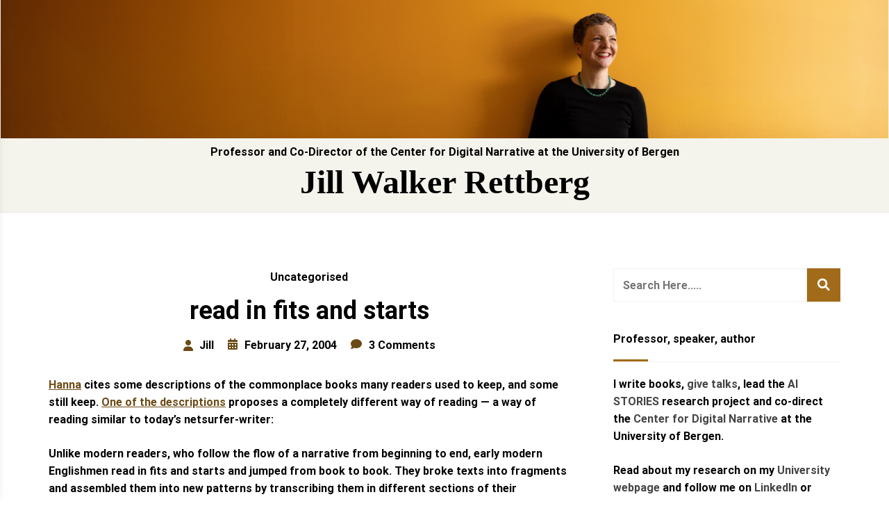

--- FILE ---
content_type: text/css
request_url: https://jilltxt.net/wp-content/plugins/roam-block/build/style-index.css?ver=1667639120
body_size: 43
content:
.wp-block-artpi-roam-block{padding:2px}.wp-block-artpi-roam-block.artpi-roam-block-children-document>div>ul,.wp-block-artpi-roam-block.artpi-roam-block-children-document>div>ul>li{display:block;margin-left:0;padding-left:0}.wp-block-artpi-roam-block.artpi-roam-block-header-hidden .artpi-roam-block-depth-1{display:none}


--- FILE ---
content_type: text/css
request_url: https://jilltxt.net/wp-content/plugins/rs-wp-books-showcase/includes/assets/css/rswpbs-grid.css?ver=6.7.4
body_size: 7455
content:
/*!
 * Bootstrap Grid v4.0.0 (https://getbootstrap.com)
 * Copyright 2011-2018 The Bootstrap Authors
 * Copyright 2011-2018 Twitter, Inc.
 * Licensed under MIT (https://github.com/twbs/bootstrap/blob/master/LICENSE)
 */
@-ms-viewport {
  width: device-width;
}

html {
  box-sizing: border-box;
  -ms-overflow-style: scrollbar;
}

*,
*::before,
*::after {
  box-sizing: inherit;
}

.rswpbs-container {
  width: 100%;
  padding-right: 15px;
  padding-left: 15px;
  margin-right: auto;
  margin-left: auto;
}

@media (min-width: 576px) {
  .rswpbs-container {
    max-width: 540px;
  }
}

@media (min-width: 768px) {
  .rswpbs-container {
    max-width: 720px;
  }
}

@media (min-width: 992px) {
  .rswpbs-container {
    max-width: 960px;
  }
}

@media (min-width: 1200px) {
  .rswpbs-container {
    max-width: 1140px;
  }
}

@media (min-width: 1250px) {
  .rswpbs-container {
    max-width: 1200px;
  }
}
@media (min-width: 1300px) {
  .book-review-blog-theme-active.archive .rswpbs-container {
      width: 1270px;
      max-width: 1270px;
  }
}

.rswpbs-container-fluid {
  width: 100%;
  padding-right: 15px;
  padding-left: 15px;
  margin-right: auto;
  margin-left: auto;
}

.rswpbs-row {
  display: -webkit-box;
  display: -ms-flexbox;
  display: flex;
  -ms-flex-wrap: wrap;
  flex-wrap: wrap;
  margin-right: -15px;
  margin-left: -15px;
}
/*body.wp-admin.block-editor-page .rswpbs-row{
  width: 100%;
}*/
.no-gutters {
  margin-right: 0;
  margin-left: 0;
}

.no-gutters > .rswpbs-col,
.no-gutters > [class*="col-"] {
  padding-right: 0;
  padding-left: 0;
}

.rswpbs-col-1, .rswpbs-col-2, .rswpbs-col-3, .rswpbs-col-4, .rswpbs-col-5, .rswpbs-col-6, .rswpbs-col-7, .rswpbs-col-8, .rswpbs-col-9, .rswpbs-col-10, .rswpbs-col-11, .rswpbs-col-12, .rswpbs-col,
.rswpbs-col-auto, .rswpbs-col-sm-1, .rswpbs-col-sm-2, .rswpbs-col-sm-3, .rswpbs-col-sm-4, .rswpbs-col-sm-5, .rswpbs-col-sm-6, .rswpbs-col-sm-7, .rswpbs-col-sm-8, .rswpbs-col-sm-9, .rswpbs-col-sm-10, .rswpbs-col-sm-11, .rswpbs-col-sm-12, .rswpbs-col-sm,
.rswpbs-col-sm-auto, .rswpbs-col-md-1, .rswpbs-col-md-2, .rswpbs-col-md-3, .rswpbs-col-md-4, .rswpbs-col-md-5, .rswpbs-col-md-6, .rswpbs-col-md-7, .rswpbs-col-md-8, .rswpbs-col-md-9, .rswpbs-col-md-10, .rswpbs-col-md-11, .rswpbs-col-md-12, .rswpbs-col-md,
.rswpbs-col-md-auto, .rswpbs-col-lg-1, .rswpbs-col-lg-2, .rswpbs-col-lg-3, .rswpbs-col-lg-4, .rswpbs-col-lg-5, .rswpbs-col-lg-6, .rswpbs-col-lg-7, .rswpbs-col-lg-8, .rswpbs-col-lg-9, .rswpbs-col-lg-10, .rswpbs-col-lg-11, .rswpbs-col-lg-12, .rswpbs-col-lg,
.rswpbs-col-lg-auto, .rswpbs-col-xl-1, .rswpbs-col-xl-2, .rswpbs-col-xl-3, .rswpbs-col-xl-4, .rswpbs-col-xl-5, .rswpbs-col-xl-6, .rswpbs-col-xl-7, .rswpbs-col-xl-8, .rswpbs-col-xl-9, .rswpbs-col-xl-10, .rswpbs-col-xl-11, .rswpbs-col-xl-12, .rswpbs-col-xl,
.rswpbs-col-xl-auto {
  position: relative;
  width: 100%;
  min-height: 1px;
  padding-right: 15px;
  padding-left: 15px;
}

.rswpbs-col {
  -ms-flex-preferred-size: 0;
  flex-basis: 0;
  -webkit-box-flex: 1;
  -ms-flex-positive: 1;
  flex-grow: 1;
  max-width: 100%;
}

.rswpbs-col-auto {
  -webkit-box-flex: 0;
  -ms-flex: 0 0 auto;
  flex: 0 0 auto;
  width: auto;
  max-width: none;
}

.rswpbs-col-1 {
  -webkit-box-flex: 0;
  -ms-flex: 0 0 8.333333%;
  flex: 0 0 8.333333%;
  max-width: 8.333333%;
}

.rswpbs-col-2 {
  -webkit-box-flex: 0;
  -ms-flex: 0 0 16.666667%;
  flex: 0 0 16.666667%;
  max-width: 16.666667%;
}

.rswpbs-col-3 {
  -webkit-box-flex: 0;
  -ms-flex: 0 0 25%;
  flex: 0 0 25%;
  max-width: 25%;
}

.rswpbs-col-4 {
  -webkit-box-flex: 0;
  -ms-flex: 0 0 33.333333%;
  flex: 0 0 33.333333%;
  max-width: 33.333333%;
}

.rswpbs-col-5 {
  -webkit-box-flex: 0;
  -ms-flex: 0 0 41.666667%;
  flex: 0 0 41.666667%;
  max-width: 41.666667%;
}

.rswpbs-col-6 {
  -webkit-box-flex: 0;
  -ms-flex: 0 0 50%;
  flex: 0 0 50%;
  max-width: 50%;
}

.rswpbs-col-7 {
  -webkit-box-flex: 0;
  -ms-flex: 0 0 58.333333%;
  flex: 0 0 58.333333%;
  max-width: 58.333333%;
}

.rswpbs-col-8 {
  -webkit-box-flex: 0;
  -ms-flex: 0 0 66.666667%;
  flex: 0 0 66.666667%;
  max-width: 66.666667%;
}

.rswpbs-col-9 {
  -webkit-box-flex: 0;
  -ms-flex: 0 0 75%;
  flex: 0 0 75%;
  max-width: 75%;
}

.rswpbs-col-10 {
  -webkit-box-flex: 0;
  -ms-flex: 0 0 83.333333%;
  flex: 0 0 83.333333%;
  max-width: 83.333333%;
}

.rswpbs-col-11 {
  -webkit-box-flex: 0;
  -ms-flex: 0 0 91.666667%;
  flex: 0 0 91.666667%;
  max-width: 91.666667%;
}

.rswpbs-col-12 {
  -webkit-box-flex: 0;
  -ms-flex: 0 0 100%;
  flex: 0 0 100%;
  max-width: 100%;
}

.order-first {
  -webkit-box-ordinal-group: 0;
  -ms-flex-order: -1;
  order: -1;
}

.order-last {
  -webkit-box-ordinal-group: 14;
  -ms-flex-order: 13;
  order: 13;
}

.order-0 {
  -webkit-box-ordinal-group: 1;
  -ms-flex-order: 0;
  order: 0;
}

.order-1 {
  -webkit-box-ordinal-group: 2;
  -ms-flex-order: 1;
  order: 1;
}

.order-2 {
  -webkit-box-ordinal-group: 3;
  -ms-flex-order: 2;
  order: 2;
}

.order-3 {
  -webkit-box-ordinal-group: 4;
  -ms-flex-order: 3;
  order: 3;
}

.order-4 {
  -webkit-box-ordinal-group: 5;
  -ms-flex-order: 4;
  order: 4;
}

.order-5 {
  -webkit-box-ordinal-group: 6;
  -ms-flex-order: 5;
  order: 5;
}

.order-6 {
  -webkit-box-ordinal-group: 7;
  -ms-flex-order: 6;
  order: 6;
}

.order-7 {
  -webkit-box-ordinal-group: 8;
  -ms-flex-order: 7;
  order: 7;
}

.order-8 {
  -webkit-box-ordinal-group: 9;
  -ms-flex-order: 8;
  order: 8;
}

.order-9 {
  -webkit-box-ordinal-group: 10;
  -ms-flex-order: 9;
  order: 9;
}

.order-10 {
  -webkit-box-ordinal-group: 11;
  -ms-flex-order: 10;
  order: 10;
}

.order-11 {
  -webkit-box-ordinal-group: 12;
  -ms-flex-order: 11;
  order: 11;
}

.order-12 {
  -webkit-box-ordinal-group: 13;
  -ms-flex-order: 12;
  order: 12;
}

.offset-1 {
  margin-left: 8.333333%;
}

.offset-2 {
  margin-left: 16.666667%;
}

.offset-3 {
  margin-left: 25%;
}

.offset-4 {
  margin-left: 33.333333%;
}

.offset-5 {
  margin-left: 41.666667%;
}

.offset-6 {
  margin-left: 50%;
}

.offset-7 {
  margin-left: 58.333333%;
}

.offset-8 {
  margin-left: 66.666667%;
}

.offset-9 {
  margin-left: 75%;
}

.offset-10 {
  margin-left: 83.333333%;
}

.offset-11 {
  margin-left: 91.666667%;
}

@media (min-width: 576px) {
  .rswpbs-col-sm {
    -ms-flex-preferred-size: 0;
    flex-basis: 0;
    -webkit-box-flex: 1;
    -ms-flex-positive: 1;
    flex-grow: 1;
    max-width: 100%;
  }
  .rswpbs-col-sm-auto {
    -webkit-box-flex: 0;
    -ms-flex: 0 0 auto;
    flex: 0 0 auto;
    width: auto;
    max-width: none;
  }
  .rswpbs-col-sm-1 {
    -webkit-box-flex: 0;
    -ms-flex: 0 0 8.333333%;
    flex: 0 0 8.333333%;
    max-width: 8.333333%;
  }
  .rswpbs-col-sm-2 {
    -webkit-box-flex: 0;
    -ms-flex: 0 0 16.666667%;
    flex: 0 0 16.666667%;
    max-width: 16.666667%;
  }
  .rswpbs-col-sm-3 {
    -webkit-box-flex: 0;
    -ms-flex: 0 0 25%;
    flex: 0 0 25%;
    max-width: 25%;
  }
  .rswpbs-col-sm-4 {
    -webkit-box-flex: 0;
    -ms-flex: 0 0 33.333333%;
    flex: 0 0 33.333333%;
    max-width: 33.333333%;
  }
  .rswpbs-col-sm-5 {
    -webkit-box-flex: 0;
    -ms-flex: 0 0 41.666667%;
    flex: 0 0 41.666667%;
    max-width: 41.666667%;
  }
  .rswpbs-col-sm-6 {
    -webkit-box-flex: 0;
    -ms-flex: 0 0 50%;
    flex: 0 0 50%;
    max-width: 50%;
  }
  .rswpbs-col-sm-7 {
    -webkit-box-flex: 0;
    -ms-flex: 0 0 58.333333%;
    flex: 0 0 58.333333%;
    max-width: 58.333333%;
  }
  .rswpbs-col-sm-8 {
    -webkit-box-flex: 0;
    -ms-flex: 0 0 66.666667%;
    flex: 0 0 66.666667%;
    max-width: 66.666667%;
  }
  .rswpbs-col-sm-9 {
    -webkit-box-flex: 0;
    -ms-flex: 0 0 75%;
    flex: 0 0 75%;
    max-width: 75%;
  }
  .rswpbs-col-sm-10 {
    -webkit-box-flex: 0;
    -ms-flex: 0 0 83.333333%;
    flex: 0 0 83.333333%;
    max-width: 83.333333%;
  }
  .rswpbs-col-sm-11 {
    -webkit-box-flex: 0;
    -ms-flex: 0 0 91.666667%;
    flex: 0 0 91.666667%;
    max-width: 91.666667%;
  }
  .rswpbs-col-sm-12 {
    -webkit-box-flex: 0;
    -ms-flex: 0 0 100%;
    flex: 0 0 100%;
    max-width: 100%;
  }
  .order-sm-first {
    -webkit-box-ordinal-group: 0;
    -ms-flex-order: -1;
    order: -1;
  }
  .order-sm-last {
    -webkit-box-ordinal-group: 14;
    -ms-flex-order: 13;
    order: 13;
  }
  .order-sm-0 {
    -webkit-box-ordinal-group: 1;
    -ms-flex-order: 0;
    order: 0;
  }
  .order-sm-1 {
    -webkit-box-ordinal-group: 2;
    -ms-flex-order: 1;
    order: 1;
  }
  .order-sm-2 {
    -webkit-box-ordinal-group: 3;
    -ms-flex-order: 2;
    order: 2;
  }
  .order-sm-3 {
    -webkit-box-ordinal-group: 4;
    -ms-flex-order: 3;
    order: 3;
  }
  .order-sm-4 {
    -webkit-box-ordinal-group: 5;
    -ms-flex-order: 4;
    order: 4;
  }
  .order-sm-5 {
    -webkit-box-ordinal-group: 6;
    -ms-flex-order: 5;
    order: 5;
  }
  .order-sm-6 {
    -webkit-box-ordinal-group: 7;
    -ms-flex-order: 6;
    order: 6;
  }
  .order-sm-7 {
    -webkit-box-ordinal-group: 8;
    -ms-flex-order: 7;
    order: 7;
  }
  .order-sm-8 {
    -webkit-box-ordinal-group: 9;
    -ms-flex-order: 8;
    order: 8;
  }
  .order-sm-9 {
    -webkit-box-ordinal-group: 10;
    -ms-flex-order: 9;
    order: 9;
  }
  .order-sm-10 {
    -webkit-box-ordinal-group: 11;
    -ms-flex-order: 10;
    order: 10;
  }
  .order-sm-11 {
    -webkit-box-ordinal-group: 12;
    -ms-flex-order: 11;
    order: 11;
  }
  .order-sm-12 {
    -webkit-box-ordinal-group: 13;
    -ms-flex-order: 12;
    order: 12;
  }
  .offset-sm-0 {
    margin-left: 0;
  }
  .offset-sm-1 {
    margin-left: 8.333333%;
  }
  .offset-sm-2 {
    margin-left: 16.666667%;
  }
  .offset-sm-3 {
    margin-left: 25%;
  }
  .offset-sm-4 {
    margin-left: 33.333333%;
  }
  .offset-sm-5 {
    margin-left: 41.666667%;
  }
  .offset-sm-6 {
    margin-left: 50%;
  }
  .offset-sm-7 {
    margin-left: 58.333333%;
  }
  .offset-sm-8 {
    margin-left: 66.666667%;
  }
  .offset-sm-9 {
    margin-left: 75%;
  }
  .offset-sm-10 {
    margin-left: 83.333333%;
  }
  .offset-sm-11 {
    margin-left: 91.666667%;
  }
}

@media (min-width: 768px) {
  .rswpbs-col-md {
    -ms-flex-preferred-size: 0;
    flex-basis: 0;
    -webkit-box-flex: 1;
    -ms-flex-positive: 1;
    flex-grow: 1;
    max-width: 100%;
  }
  .rswpbs-col-md-auto {
    -webkit-box-flex: 0;
    -ms-flex: 0 0 auto;
    flex: 0 0 auto;
    width: auto;
    max-width: none;
  }
  .rswpbs-col-md-1 {
    -webkit-box-flex: 0;
    -ms-flex: 0 0 8.333333%;
    flex: 0 0 8.333333%;
    max-width: 8.333333%;
  }
  .rswpbs-col-md-2 {
    -webkit-box-flex: 0;
    -ms-flex: 0 0 16.666667%;
    flex: 0 0 16.666667%;
    max-width: 16.666667%;
  }
  .rswpbs-col-md-3 {
    -webkit-box-flex: 0;
    -ms-flex: 0 0 25%;
    flex: 0 0 25%;
    max-width: 25%;
  }
  .rswpbs-col-md-4 {
    -webkit-box-flex: 0;
    -ms-flex: 0 0 33.333333%;
    flex: 0 0 33.333333%;
    max-width: 33.333333%;
  }
  .rswpbs-col-md-5 {
    -webkit-box-flex: 0;
    -ms-flex: 0 0 41.666667%;
    flex: 0 0 41.666667%;
    max-width: 41.666667%;
  }
  .rswpbs-col-md-6 {
    -webkit-box-flex: 0;
    -ms-flex: 0 0 50%;
    flex: 0 0 50%;
    max-width: 50%;
  }
/*  body.wp-admin.block-editor-page .rswpbs-col-md-6 {
    -webkit-box-flex: 0;
    -ms-flex: 0 0 45%;
    flex: 0 0 45%;
    max-width: 45%;
  }*/
  .rswpbs-col-md-7 {
    -webkit-box-flex: 0;
    -ms-flex: 0 0 58.333333%;
    flex: 0 0 58.333333%;
    max-width: 58.333333%;
  }
  .rswpbs-col-md-8 {
    -webkit-box-flex: 0;
    -ms-flex: 0 0 66.666667%;
    flex: 0 0 66.666667%;
    max-width: 66.666667%;
  }
  .rswpbs-col-md-9 {
    -webkit-box-flex: 0;
    -ms-flex: 0 0 75%;
    flex: 0 0 75%;
    max-width: 75%;
  }
  .rswpbs-col-md-10 {
    -webkit-box-flex: 0;
    -ms-flex: 0 0 83.333333%;
    flex: 0 0 83.333333%;
    max-width: 83.333333%;
  }
  .rswpbs-col-md-11 {
    -webkit-box-flex: 0;
    -ms-flex: 0 0 91.666667%;
    flex: 0 0 91.666667%;
    max-width: 91.666667%;
  }
  .rswpbs-col-md-12 {
    -webkit-box-flex: 0;
    -ms-flex: 0 0 100%;
    flex: 0 0 100%;
    max-width: 100%;
  }
  .order-md-first {
    -webkit-box-ordinal-group: 0;
    -ms-flex-order: -1;
    order: -1;
  }
  .order-md-last {
    -webkit-box-ordinal-group: 14;
    -ms-flex-order: 13;
    order: 13;
  }
  .order-md-0 {
    -webkit-box-ordinal-group: 1;
    -ms-flex-order: 0;
    order: 0;
  }
  .order-md-1 {
    -webkit-box-ordinal-group: 2;
    -ms-flex-order: 1;
    order: 1;
  }
  .order-md-2 {
    -webkit-box-ordinal-group: 3;
    -ms-flex-order: 2;
    order: 2;
  }
  .order-md-3 {
    -webkit-box-ordinal-group: 4;
    -ms-flex-order: 3;
    order: 3;
  }
  .order-md-4 {
    -webkit-box-ordinal-group: 5;
    -ms-flex-order: 4;
    order: 4;
  }
  .order-md-5 {
    -webkit-box-ordinal-group: 6;
    -ms-flex-order: 5;
    order: 5;
  }
  .order-md-6 {
    -webkit-box-ordinal-group: 7;
    -ms-flex-order: 6;
    order: 6;
  }
  .order-md-7 {
    -webkit-box-ordinal-group: 8;
    -ms-flex-order: 7;
    order: 7;
  }
  .order-md-8 {
    -webkit-box-ordinal-group: 9;
    -ms-flex-order: 8;
    order: 8;
  }
  .order-md-9 {
    -webkit-box-ordinal-group: 10;
    -ms-flex-order: 9;
    order: 9;
  }
  .order-md-10 {
    -webkit-box-ordinal-group: 11;
    -ms-flex-order: 10;
    order: 10;
  }
  .order-md-11 {
    -webkit-box-ordinal-group: 12;
    -ms-flex-order: 11;
    order: 11;
  }
  .order-md-12 {
    -webkit-box-ordinal-group: 13;
    -ms-flex-order: 12;
    order: 12;
  }
  .offset-md-0 {
    margin-left: 0;
  }
  .offset-md-1 {
    margin-left: 8.333333%;
  }
  .offset-md-2 {
    margin-left: 16.666667%;
  }
  .offset-md-3 {
    margin-left: 25%;
  }
  .offset-md-4 {
    margin-left: 33.333333%;
  }
  .offset-md-5 {
    margin-left: 41.666667%;
  }
  .offset-md-6 {
    margin-left: 50%;
  }
  .offset-md-7 {
    margin-left: 58.333333%;
  }
  .offset-md-8 {
    margin-left: 66.666667%;
  }
  .offset-md-9 {
    margin-left: 75%;
  }
  .offset-md-10 {
    margin-left: 83.333333%;
  }
  .offset-md-11 {
    margin-left: 91.666667%;
  }
}

@media (min-width: 992px) {
  .rswpbs-col-lg {
    -ms-flex-preferred-size: 0;
    flex-basis: 0;
    -webkit-box-flex: 1;
    -ms-flex-positive: 1;
    flex-grow: 1;
    max-width: 100%;
  }
  .rswpbs-col-lg-auto {
    -webkit-box-flex: 0;
    -ms-flex: 0 0 auto;
    flex: 0 0 auto;
    width: auto;
    max-width: none;
  }
  .rswpbs-col-lg-1 {
    -webkit-box-flex: 0;
    -ms-flex: 0 0 8.333333%;
    flex: 0 0 8.333333%;
    max-width: 8.333333%;
  }
  .rswpbs-col-lg-2 {
    -webkit-box-flex: 0;
    -ms-flex: 0 0 16.666667%;
    flex: 0 0 16.666667%;
    max-width: 16.666667%;
  }
  .rswpbs-col-lg-3 {
    -webkit-box-flex: 0;
    -ms-flex: 0 0 25%;
    flex: 0 0 25%;
    max-width: 25%;
  }
/*  body.wp-admin.block-editor-page .rswpbs-col-lg-3 {
    -webkit-box-flex: 0;
    -ms-flex: 0 0 23%;
    flex: 0 0 23%;
    max-width: 23%;
  }*/
  .rswpbs-col-lg-4 {
    -webkit-box-flex: 0;
    -ms-flex: 0 0 33.333333%;
    flex: 0 0 33.333333%;
    max-width: 33.333333%;
  }
/*  body.wp-admin.block-editor-page .rswpbs-col-lg-4 {
    -webkit-box-flex: 0;
    -ms-flex: 0 0 31.333333%;
    flex: 0 0 31.333333%;
    max-width: 31.333333%;
  }*/
  .rswpbs-col-lg-5 {
    -webkit-box-flex: 0;
    -ms-flex: 0 0 41.666667%;
    flex: 0 0 41.666667%;
    max-width: 41.666667%;
  }
  .rswpbs-col-lg-6 {
    -webkit-box-flex: 0;
    -ms-flex: 0 0 50%;
    flex: 0 0 50%;
    max-width: 50%;
  }
/*  body.wp-admin.block-editor-page .rswpbs-col-lg-6 {
    -webkit-box-flex: 0;
    -ms-flex: 0 0 48%;
    flex: 0 0 48%;
    max-width: 48%;
  }*/
  .rswpbs-col-lg-7 {
    -webkit-box-flex: 0;
    -ms-flex: 0 0 58.333333%;
    flex: 0 0 58.333333%;
    max-width: 58.333333%;
  }
  .rswpbs-col-lg-8 {
    -webkit-box-flex: 0;
    -ms-flex: 0 0 66.666667%;
    flex: 0 0 66.666667%;
    max-width: 66.666667%;
  }
/*  body.wp-admin.block-editor-page .rswpbs-col-lg-8 {
    -webkit-box-flex: 0;
    -ms-flex: 0 0 64.666667%;
    flex: 0 0 64.666667%;
    max-width: 64.666667%;
  }*/
  .rswpbs-col-lg-9 {
    -webkit-box-flex: 0;
    -ms-flex: 0 0 75%;
    flex: 0 0 75%;
    max-width: 75%;
  }
  .rswpbs-col-lg-10 {
    -webkit-box-flex: 0;
    -ms-flex: 0 0 83.333333%;
    flex: 0 0 83.333333%;
    max-width: 83.333333%;
  }
  .rswpbs-col-lg-11 {
    -webkit-box-flex: 0;
    -ms-flex: 0 0 91.666667%;
    flex: 0 0 91.666667%;
    max-width: 91.666667%;
  }
  .rswpbs-col-lg-12 {
    -webkit-box-flex: 0;
    -ms-flex: 0 0 100%;
    flex: 0 0 100%;
    max-width: 100%;
  }
  .order-lg-first {
    -webkit-box-ordinal-group: 0;
    -ms-flex-order: -1;
    order: -1;
  }
  .order-lg-last {
    -webkit-box-ordinal-group: 14;
    -ms-flex-order: 13;
    order: 13;
  }
  .order-lg-0 {
    -webkit-box-ordinal-group: 1;
    -ms-flex-order: 0;
    order: 0;
  }
  .order-lg-1 {
    -webkit-box-ordinal-group: 2;
    -ms-flex-order: 1;
    order: 1;
  }
  .order-lg-2 {
    -webkit-box-ordinal-group: 3;
    -ms-flex-order: 2;
    order: 2;
  }
  .order-lg-3 {
    -webkit-box-ordinal-group: 4;
    -ms-flex-order: 3;
    order: 3;
  }
  .order-lg-4 {
    -webkit-box-ordinal-group: 5;
    -ms-flex-order: 4;
    order: 4;
  }
  .order-lg-5 {
    -webkit-box-ordinal-group: 6;
    -ms-flex-order: 5;
    order: 5;
  }
  .order-lg-6 {
    -webkit-box-ordinal-group: 7;
    -ms-flex-order: 6;
    order: 6;
  }
  .order-lg-7 {
    -webkit-box-ordinal-group: 8;
    -ms-flex-order: 7;
    order: 7;
  }
  .order-lg-8 {
    -webkit-box-ordinal-group: 9;
    -ms-flex-order: 8;
    order: 8;
  }
  .order-lg-9 {
    -webkit-box-ordinal-group: 10;
    -ms-flex-order: 9;
    order: 9;
  }
  .order-lg-10 {
    -webkit-box-ordinal-group: 11;
    -ms-flex-order: 10;
    order: 10;
  }
  .order-lg-11 {
    -webkit-box-ordinal-group: 12;
    -ms-flex-order: 11;
    order: 11;
  }
  .order-lg-12 {
    -webkit-box-ordinal-group: 13;
    -ms-flex-order: 12;
    order: 12;
  }
  .offset-lg-0 {
    margin-left: 0;
  }
  .offset-lg-1 {
    margin-left: 8.333333%;
  }
  .offset-lg-2 {
    margin-left: 16.666667%;
  }
  .offset-lg-3 {
    margin-left: 25%;
  }
  .offset-lg-4 {
    margin-left: 33.333333%;
  }
  .offset-lg-5 {
    margin-left: 41.666667%;
  }
  .offset-lg-6 {
    margin-left: 50%;
  }
  .offset-lg-7 {
    margin-left: 58.333333%;
  }
  .offset-lg-8 {
    margin-left: 66.666667%;
  }
  .offset-lg-9 {
    margin-left: 75%;
  }
  .offset-lg-10 {
    margin-left: 83.333333%;
  }
  .offset-lg-11 {
    margin-left: 91.666667%;
  }
}

@media (min-width: 1200px) {
  .rswpbs-col-xl {
    -ms-flex-preferred-size: 0;
    flex-basis: 0;
    -webkit-box-flex: 1;
    -ms-flex-positive: 1;
    flex-grow: 1;
    max-width: 100%;
  }
  .rswpbs-col-xl-auto {
    -webkit-box-flex: 0;
    -ms-flex: 0 0 auto;
    flex: 0 0 auto;
    width: auto;
    max-width: none;
  }
  .rswpbs-col-xl-1 {
    -webkit-box-flex: 0;
    -ms-flex: 0 0 8.333333%;
    flex: 0 0 8.333333%;
    max-width: 8.333333%;
  }
  .rswpbs-col-xl-2 {
    -webkit-box-flex: 0;
    -ms-flex: 0 0 16.666667%;
    flex: 0 0 16.666667%;
    max-width: 16.666667%;
  }
  .rswpbs-col-xl-3 {
    -webkit-box-flex: 0;
    -ms-flex: 0 0 25%;
    flex: 0 0 25%;
    max-width: 25%;
  }
  .rswpbs-col-xl-4 {
    -webkit-box-flex: 0;
    -ms-flex: 0 0 33.333333%;
    flex: 0 0 33.333333%;
    max-width: 33.333333%;
  }
  .rswpbs-col-xl-5 {
    -webkit-box-flex: 0;
    -ms-flex: 0 0 41.666667%;
    flex: 0 0 41.666667%;
    max-width: 41.666667%;
  }
  .rswpbs-col-xl-6 {
    -webkit-box-flex: 0;
    -ms-flex: 0 0 50%;
    flex: 0 0 50%;
    max-width: 50%;
  }
  .rswpbs-col-xl-7 {
    -webkit-box-flex: 0;
    -ms-flex: 0 0 58.333333%;
    flex: 0 0 58.333333%;
    max-width: 58.333333%;
  }
  .rswpbs-col-xl-8 {
    -webkit-box-flex: 0;
    -ms-flex: 0 0 66.666667%;
    flex: 0 0 66.666667%;
    max-width: 66.666667%;
  }
  .rswpbs-col-xl-9 {
    -webkit-box-flex: 0;
    -ms-flex: 0 0 75%;
    flex: 0 0 75%;
    max-width: 75%;
  }
  .rswpbs-col-xl-10 {
    -webkit-box-flex: 0;
    -ms-flex: 0 0 83.333333%;
    flex: 0 0 83.333333%;
    max-width: 83.333333%;
  }
  .rswpbs-col-xl-11 {
    -webkit-box-flex: 0;
    -ms-flex: 0 0 91.666667%;
    flex: 0 0 91.666667%;
    max-width: 91.666667%;
  }
  .rswpbs-col-xl-12 {
    -webkit-box-flex: 0;
    -ms-flex: 0 0 100%;
    flex: 0 0 100%;
    max-width: 100%;
  }
  .order-xl-first {
    -webkit-box-ordinal-group: 0;
    -ms-flex-order: -1;
    order: -1;
  }
  .order-xl-last {
    -webkit-box-ordinal-group: 14;
    -ms-flex-order: 13;
    order: 13;
  }
  .order-xl-0 {
    -webkit-box-ordinal-group: 1;
    -ms-flex-order: 0;
    order: 0;
  }
  .order-xl-1 {
    -webkit-box-ordinal-group: 2;
    -ms-flex-order: 1;
    order: 1;
  }
  .order-xl-2 {
    -webkit-box-ordinal-group: 3;
    -ms-flex-order: 2;
    order: 2;
  }
  .order-xl-3 {
    -webkit-box-ordinal-group: 4;
    -ms-flex-order: 3;
    order: 3;
  }
  .order-xl-4 {
    -webkit-box-ordinal-group: 5;
    -ms-flex-order: 4;
    order: 4;
  }
  .order-xl-5 {
    -webkit-box-ordinal-group: 6;
    -ms-flex-order: 5;
    order: 5;
  }
  .order-xl-6 {
    -webkit-box-ordinal-group: 7;
    -ms-flex-order: 6;
    order: 6;
  }
  .order-xl-7 {
    -webkit-box-ordinal-group: 8;
    -ms-flex-order: 7;
    order: 7;
  }
  .order-xl-8 {
    -webkit-box-ordinal-group: 9;
    -ms-flex-order: 8;
    order: 8;
  }
  .order-xl-9 {
    -webkit-box-ordinal-group: 10;
    -ms-flex-order: 9;
    order: 9;
  }
  .order-xl-10 {
    -webkit-box-ordinal-group: 11;
    -ms-flex-order: 10;
    order: 10;
  }
  .order-xl-11 {
    -webkit-box-ordinal-group: 12;
    -ms-flex-order: 11;
    order: 11;
  }
  .order-xl-12 {
    -webkit-box-ordinal-group: 13;
    -ms-flex-order: 12;
    order: 12;
  }
  .offset-xl-0 {
    margin-left: 0;
  }
  .offset-xl-1 {
    margin-left: 8.333333%;
  }
  .offset-xl-2 {
    margin-left: 16.666667%;
  }
  .offset-xl-3 {
    margin-left: 25%;
  }
  .offset-xl-4 {
    margin-left: 33.333333%;
  }
  .offset-xl-5 {
    margin-left: 41.666667%;
  }
  .offset-xl-6 {
    margin-left: 50%;
  }
  .offset-xl-7 {
    margin-left: 58.333333%;
  }
  .offset-xl-8 {
    margin-left: 66.666667%;
  }
  .offset-xl-9 {
    margin-left: 75%;
  }
  .offset-xl-10 {
    margin-left: 83.333333%;
  }
  .offset-xl-11 {
    margin-left: 91.666667%;
  }
}

.d-none {
  display: none !important;
}

.d-inline {
  display: inline !important;
}

.d-inline-block {
  display: inline-block !important;
}

.d-block {
  display: block !important;
}

.d-table {
  display: table !important;
}

.d-table-row {
  display: table-row !important;
}

.d-table-cell {
  display: table-cell !important;
}

.d-flex {
  display: -webkit-box !important;
  display: -ms-flexbox !important;
  display: flex !important;
}

.d-inline-flex {
  display: -webkit-inline-box !important;
  display: -ms-inline-flexbox !important;
  display: inline-flex !important;
}

@media (min-width: 576px) {
  .d-sm-none {
    display: none !important;
  }
  .d-sm-inline {
    display: inline !important;
  }
  .d-sm-inline-block {
    display: inline-block !important;
  }
  .d-sm-block {
    display: block !important;
  }
  .d-sm-table {
    display: table !important;
  }
  .d-sm-table-row {
    display: table-row !important;
  }
  .d-sm-table-cell {
    display: table-cell !important;
  }
  .d-sm-flex {
    display: -webkit-box !important;
    display: -ms-flexbox !important;
    display: flex !important;
  }
  .d-sm-inline-flex {
    display: -webkit-inline-box !important;
    display: -ms-inline-flexbox !important;
    display: inline-flex !important;
  }
}

@media (min-width: 768px) {
  .d-md-none {
    display: none !important;
  }
  .d-md-inline {
    display: inline !important;
  }
  .d-md-inline-block {
    display: inline-block !important;
  }
  .d-md-block {
    display: block !important;
  }
  .d-md-table {
    display: table !important;
  }
  .d-md-table-row {
    display: table-row !important;
  }
  .d-md-table-cell {
    display: table-cell !important;
  }
  .d-md-flex {
    display: -webkit-box !important;
    display: -ms-flexbox !important;
    display: flex !important;
  }
  .d-md-inline-flex {
    display: -webkit-inline-box !important;
    display: -ms-inline-flexbox !important;
    display: inline-flex !important;
  }
}

@media (min-width: 992px) {
  .d-lg-none {
    display: none !important;
  }
  .d-lg-inline {
    display: inline !important;
  }
  .d-lg-inline-block {
    display: inline-block !important;
  }
  .d-lg-block {
    display: block !important;
  }
  .d-lg-table {
    display: table !important;
  }
  .d-lg-table-row {
    display: table-row !important;
  }
  .d-lg-table-cell {
    display: table-cell !important;
  }
  .d-lg-flex {
    display: -webkit-box !important;
    display: -ms-flexbox !important;
    display: flex !important;
  }
  .d-lg-inline-flex {
    display: -webkit-inline-box !important;
    display: -ms-inline-flexbox !important;
    display: inline-flex !important;
  }
}

@media (min-width: 1200px) {
  .d-xl-none {
    display: none !important;
  }
  .d-xl-inline {
    display: inline !important;
  }
  .d-xl-inline-block {
    display: inline-block !important;
  }
  .d-xl-block {
    display: block !important;
  }
  .d-xl-table {
    display: table !important;
  }
  .d-xl-table-row {
    display: table-row !important;
  }
  .d-xl-table-cell {
    display: table-cell !important;
  }
  .d-xl-flex {
    display: -webkit-box !important;
    display: -ms-flexbox !important;
    display: flex !important;
  }
  .d-xl-inline-flex {
    display: -webkit-inline-box !important;
    display: -ms-inline-flexbox !important;
    display: inline-flex !important;
  }
}

@media print {
  .d-print-none {
    display: none !important;
  }
  .d-print-inline {
    display: inline !important;
  }
  .d-print-inline-block {
    display: inline-block !important;
  }
  .d-print-block {
    display: block !important;
  }
  .d-print-table {
    display: table !important;
  }
  .d-print-table-row {
    display: table-row !important;
  }
  .d-print-table-cell {
    display: table-cell !important;
  }
  .d-print-flex {
    display: -webkit-box !important;
    display: -ms-flexbox !important;
    display: flex !important;
  }
  .d-print-inline-flex {
    display: -webkit-inline-box !important;
    display: -ms-inline-flexbox !important;
    display: inline-flex !important;
  }
}

.flex-row {
  -webkit-box-orient: horizontal !important;
  -webkit-box-direction: normal !important;
  -ms-flex-direction: row !important;
  flex-direction: row !important;
}

.flex-column {
  -webkit-box-orient: vertical !important;
  -webkit-box-direction: normal !important;
  -ms-flex-direction: column !important;
  flex-direction: column !important;
}

.flex-row-reverse {
  -webkit-box-orient: horizontal !important;
  -webkit-box-direction: reverse !important;
  -ms-flex-direction: row-reverse !important;
  flex-direction: row-reverse !important;
}

.flex-column-reverse {
  -webkit-box-orient: vertical !important;
  -webkit-box-direction: reverse !important;
  -ms-flex-direction: column-reverse !important;
  flex-direction: column-reverse !important;
}

.flex-wrap {
  -ms-flex-wrap: wrap !important;
  flex-wrap: wrap !important;
}

.flex-nowrap {
  -ms-flex-wrap: nowrap !important;
  flex-wrap: nowrap !important;
}

.flex-wrap-reverse {
  -ms-flex-wrap: wrap-reverse !important;
  flex-wrap: wrap-reverse !important;
}

.justify-content-start {
  -webkit-box-pack: start !important;
  -ms-flex-pack: start !important;
  justify-content: flex-start !important;
}

.justify-content-end {
  -webkit-box-pack: end !important;
  -ms-flex-pack: end !important;
  justify-content: flex-end !important;
}

.justify-content-center {
  -webkit-box-pack: center !important;
  -ms-flex-pack: center !important;
  justify-content: center !important;
}

.justify-content-between {
  -webkit-box-pack: justify !important;
  -ms-flex-pack: justify !important;
  justify-content: space-between !important;
}

.justify-content-around {
  -ms-flex-pack: distribute !important;
  justify-content: space-around !important;
}

.align-items-start {
  -webkit-box-align: start !important;
  -ms-flex-align: start !important;
  align-items: flex-start !important;
}

.align-items-end {
  -webkit-box-align: end !important;
  -ms-flex-align: end !important;
  align-items: flex-end !important;
}

.align-items-center {
  -webkit-box-align: center !important;
  -ms-flex-align: center !important;
  align-items: center !important;
}

.align-items-baseline {
  -webkit-box-align: baseline !important;
  -ms-flex-align: baseline !important;
  align-items: baseline !important;
}

.align-items-stretch {
  -webkit-box-align: stretch !important;
  -ms-flex-align: stretch !important;
  align-items: stretch !important;
}

.align-content-start {
  -ms-flex-line-pack: start !important;
  align-content: flex-start !important;
}

.align-content-end {
  -ms-flex-line-pack: end !important;
  align-content: flex-end !important;
}

.align-content-center {
  -ms-flex-line-pack: center !important;
  align-content: center !important;
}

.align-content-between {
  -ms-flex-line-pack: justify !important;
  align-content: space-between !important;
}

.align-content-around {
  -ms-flex-line-pack: distribute !important;
  align-content: space-around !important;
}

.align-content-stretch {
  -ms-flex-line-pack: stretch !important;
  align-content: stretch !important;
}

.align-self-auto {
  -ms-flex-item-align: auto !important;
  align-self: auto !important;
}

.align-self-start {
  -ms-flex-item-align: start !important;
  align-self: flex-start !important;
}

.align-self-end {
  -ms-flex-item-align: end !important;
  align-self: flex-end !important;
}

.align-self-center {
  -ms-flex-item-align: center !important;
  align-self: center !important;
}

.align-self-baseline {
  -ms-flex-item-align: baseline !important;
  align-self: baseline !important;
}

.align-self-stretch {
  -ms-flex-item-align: stretch !important;
  align-self: stretch !important;
}

@media (min-width: 576px) {
  .flex-sm-row {
    -webkit-box-orient: horizontal !important;
    -webkit-box-direction: normal !important;
    -ms-flex-direction: row !important;
    flex-direction: row !important;
  }
  .flex-sm-column {
    -webkit-box-orient: vertical !important;
    -webkit-box-direction: normal !important;
    -ms-flex-direction: column !important;
    flex-direction: column !important;
  }
  .flex-sm-row-reverse {
    -webkit-box-orient: horizontal !important;
    -webkit-box-direction: reverse !important;
    -ms-flex-direction: row-reverse !important;
    flex-direction: row-reverse !important;
  }
  .flex-sm-column-reverse {
    -webkit-box-orient: vertical !important;
    -webkit-box-direction: reverse !important;
    -ms-flex-direction: column-reverse !important;
    flex-direction: column-reverse !important;
  }
  .flex-sm-wrap {
    -ms-flex-wrap: wrap !important;
    flex-wrap: wrap !important;
  }
  .flex-sm-nowrap {
    -ms-flex-wrap: nowrap !important;
    flex-wrap: nowrap !important;
  }
  .flex-sm-wrap-reverse {
    -ms-flex-wrap: wrap-reverse !important;
    flex-wrap: wrap-reverse !important;
  }
  .justify-content-sm-start {
    -webkit-box-pack: start !important;
    -ms-flex-pack: start !important;
    justify-content: flex-start !important;
  }
  .justify-content-sm-end {
    -webkit-box-pack: end !important;
    -ms-flex-pack: end !important;
    justify-content: flex-end !important;
  }
  .justify-content-sm-center {
    -webkit-box-pack: center !important;
    -ms-flex-pack: center !important;
    justify-content: center !important;
  }
  .justify-content-sm-between {
    -webkit-box-pack: justify !important;
    -ms-flex-pack: justify !important;
    justify-content: space-between !important;
  }
  .justify-content-sm-around {
    -ms-flex-pack: distribute !important;
    justify-content: space-around !important;
  }
  .align-items-sm-start {
    -webkit-box-align: start !important;
    -ms-flex-align: start !important;
    align-items: flex-start !important;
  }
  .align-items-sm-end {
    -webkit-box-align: end !important;
    -ms-flex-align: end !important;
    align-items: flex-end !important;
  }
  .align-items-sm-center {
    -webkit-box-align: center !important;
    -ms-flex-align: center !important;
    align-items: center !important;
  }
  .align-items-sm-baseline {
    -webkit-box-align: baseline !important;
    -ms-flex-align: baseline !important;
    align-items: baseline !important;
  }
  .align-items-sm-stretch {
    -webkit-box-align: stretch !important;
    -ms-flex-align: stretch !important;
    align-items: stretch !important;
  }
  .align-content-sm-start {
    -ms-flex-line-pack: start !important;
    align-content: flex-start !important;
  }
  .align-content-sm-end {
    -ms-flex-line-pack: end !important;
    align-content: flex-end !important;
  }
  .align-content-sm-center {
    -ms-flex-line-pack: center !important;
    align-content: center !important;
  }
  .align-content-sm-between {
    -ms-flex-line-pack: justify !important;
    align-content: space-between !important;
  }
  .align-content-sm-around {
    -ms-flex-line-pack: distribute !important;
    align-content: space-around !important;
  }
  .align-content-sm-stretch {
    -ms-flex-line-pack: stretch !important;
    align-content: stretch !important;
  }
  .align-self-sm-auto {
    -ms-flex-item-align: auto !important;
    align-self: auto !important;
  }
  .align-self-sm-start {
    -ms-flex-item-align: start !important;
    align-self: flex-start !important;
  }
  .align-self-sm-end {
    -ms-flex-item-align: end !important;
    align-self: flex-end !important;
  }
  .align-self-sm-center {
    -ms-flex-item-align: center !important;
    align-self: center !important;
  }
  .align-self-sm-baseline {
    -ms-flex-item-align: baseline !important;
    align-self: baseline !important;
  }
  .align-self-sm-stretch {
    -ms-flex-item-align: stretch !important;
    align-self: stretch !important;
  }
}

@media (min-width: 768px) {
  .flex-md-row {
    -webkit-box-orient: horizontal !important;
    -webkit-box-direction: normal !important;
    -ms-flex-direction: row !important;
    flex-direction: row !important;
  }
  .flex-md-column {
    -webkit-box-orient: vertical !important;
    -webkit-box-direction: normal !important;
    -ms-flex-direction: column !important;
    flex-direction: column !important;
  }
  .flex-md-row-reverse {
    -webkit-box-orient: horizontal !important;
    -webkit-box-direction: reverse !important;
    -ms-flex-direction: row-reverse !important;
    flex-direction: row-reverse !important;
  }
  .flex-md-column-reverse {
    -webkit-box-orient: vertical !important;
    -webkit-box-direction: reverse !important;
    -ms-flex-direction: column-reverse !important;
    flex-direction: column-reverse !important;
  }
  .flex-md-wrap {
    -ms-flex-wrap: wrap !important;
    flex-wrap: wrap !important;
  }
  .flex-md-nowrap {
    -ms-flex-wrap: nowrap !important;
    flex-wrap: nowrap !important;
  }
  .flex-md-wrap-reverse {
    -ms-flex-wrap: wrap-reverse !important;
    flex-wrap: wrap-reverse !important;
  }
  .justify-content-md-start {
    -webkit-box-pack: start !important;
    -ms-flex-pack: start !important;
    justify-content: flex-start !important;
  }
  .justify-content-md-end {
    -webkit-box-pack: end !important;
    -ms-flex-pack: end !important;
    justify-content: flex-end !important;
  }
  .justify-content-md-center {
    -webkit-box-pack: center !important;
    -ms-flex-pack: center !important;
    justify-content: center !important;
  }
  .justify-content-md-between {
    -webkit-box-pack: justify !important;
    -ms-flex-pack: justify !important;
    justify-content: space-between !important;
  }
  .justify-content-md-around {
    -ms-flex-pack: distribute !important;
    justify-content: space-around !important;
  }
  .align-items-md-start {
    -webkit-box-align: start !important;
    -ms-flex-align: start !important;
    align-items: flex-start !important;
  }
  .align-items-md-end {
    -webkit-box-align: end !important;
    -ms-flex-align: end !important;
    align-items: flex-end !important;
  }
  .align-items-md-center {
    -webkit-box-align: center !important;
    -ms-flex-align: center !important;
    align-items: center !important;
  }
  .align-items-md-baseline {
    -webkit-box-align: baseline !important;
    -ms-flex-align: baseline !important;
    align-items: baseline !important;
  }
  .align-items-md-stretch {
    -webkit-box-align: stretch !important;
    -ms-flex-align: stretch !important;
    align-items: stretch !important;
  }
  .align-content-md-start {
    -ms-flex-line-pack: start !important;
    align-content: flex-start !important;
  }
  .align-content-md-end {
    -ms-flex-line-pack: end !important;
    align-content: flex-end !important;
  }
  .align-content-md-center {
    -ms-flex-line-pack: center !important;
    align-content: center !important;
  }
  .align-content-md-between {
    -ms-flex-line-pack: justify !important;
    align-content: space-between !important;
  }
  .align-content-md-around {
    -ms-flex-line-pack: distribute !important;
    align-content: space-around !important;
  }
  .align-content-md-stretch {
    -ms-flex-line-pack: stretch !important;
    align-content: stretch !important;
  }
  .align-self-md-auto {
    -ms-flex-item-align: auto !important;
    align-self: auto !important;
  }
  .align-self-md-start {
    -ms-flex-item-align: start !important;
    align-self: flex-start !important;
  }
  .align-self-md-end {
    -ms-flex-item-align: end !important;
    align-self: flex-end !important;
  }
  .align-self-md-center {
    -ms-flex-item-align: center !important;
    align-self: center !important;
  }
  .align-self-md-baseline {
    -ms-flex-item-align: baseline !important;
    align-self: baseline !important;
  }
  .align-self-md-stretch {
    -ms-flex-item-align: stretch !important;
    align-self: stretch !important;
  }
}

@media (min-width: 992px) {
  .flex-lg-row {
    -webkit-box-orient: horizontal !important;
    -webkit-box-direction: normal !important;
    -ms-flex-direction: row !important;
    flex-direction: row !important;
  }
  .flex-lg-column {
    -webkit-box-orient: vertical !important;
    -webkit-box-direction: normal !important;
    -ms-flex-direction: column !important;
    flex-direction: column !important;
  }
  .flex-lg-row-reverse {
    -webkit-box-orient: horizontal !important;
    -webkit-box-direction: reverse !important;
    -ms-flex-direction: row-reverse !important;
    flex-direction: row-reverse !important;
  }
  .flex-lg-column-reverse {
    -webkit-box-orient: vertical !important;
    -webkit-box-direction: reverse !important;
    -ms-flex-direction: column-reverse !important;
    flex-direction: column-reverse !important;
  }
  .flex-lg-wrap {
    -ms-flex-wrap: wrap !important;
    flex-wrap: wrap !important;
  }
  .flex-lg-nowrap {
    -ms-flex-wrap: nowrap !important;
    flex-wrap: nowrap !important;
  }
  .flex-lg-wrap-reverse {
    -ms-flex-wrap: wrap-reverse !important;
    flex-wrap: wrap-reverse !important;
  }
  .justify-content-lg-start {
    -webkit-box-pack: start !important;
    -ms-flex-pack: start !important;
    justify-content: flex-start !important;
  }
  .justify-content-lg-end {
    -webkit-box-pack: end !important;
    -ms-flex-pack: end !important;
    justify-content: flex-end !important;
  }
  .justify-content-lg-center {
    -webkit-box-pack: center !important;
    -ms-flex-pack: center !important;
    justify-content: center !important;
  }
  .justify-content-lg-between {
    -webkit-box-pack: justify !important;
    -ms-flex-pack: justify !important;
    justify-content: space-between !important;
  }
  .justify-content-lg-around {
    -ms-flex-pack: distribute !important;
    justify-content: space-around !important;
  }
  .align-items-lg-start {
    -webkit-box-align: start !important;
    -ms-flex-align: start !important;
    align-items: flex-start !important;
  }
  .align-items-lg-end {
    -webkit-box-align: end !important;
    -ms-flex-align: end !important;
    align-items: flex-end !important;
  }
  .align-items-lg-center {
    -webkit-box-align: center !important;
    -ms-flex-align: center !important;
    align-items: center !important;
  }
  .align-items-lg-baseline {
    -webkit-box-align: baseline !important;
    -ms-flex-align: baseline !important;
    align-items: baseline !important;
  }
  .align-items-lg-stretch {
    -webkit-box-align: stretch !important;
    -ms-flex-align: stretch !important;
    align-items: stretch !important;
  }
  .align-content-lg-start {
    -ms-flex-line-pack: start !important;
    align-content: flex-start !important;
  }
  .align-content-lg-end {
    -ms-flex-line-pack: end !important;
    align-content: flex-end !important;
  }
  .align-content-lg-center {
    -ms-flex-line-pack: center !important;
    align-content: center !important;
  }
  .align-content-lg-between {
    -ms-flex-line-pack: justify !important;
    align-content: space-between !important;
  }
  .align-content-lg-around {
    -ms-flex-line-pack: distribute !important;
    align-content: space-around !important;
  }
  .align-content-lg-stretch {
    -ms-flex-line-pack: stretch !important;
    align-content: stretch !important;
  }
  .align-self-lg-auto {
    -ms-flex-item-align: auto !important;
    align-self: auto !important;
  }
  .align-self-lg-start {
    -ms-flex-item-align: start !important;
    align-self: flex-start !important;
  }
  .align-self-lg-end {
    -ms-flex-item-align: end !important;
    align-self: flex-end !important;
  }
  .align-self-lg-center {
    -ms-flex-item-align: center !important;
    align-self: center !important;
  }
  .align-self-lg-baseline {
    -ms-flex-item-align: baseline !important;
    align-self: baseline !important;
  }
  .align-self-lg-stretch {
    -ms-flex-item-align: stretch !important;
    align-self: stretch !important;
  }
}

@media (min-width: 1200px) {
  .flex-xl-row {
    -webkit-box-orient: horizontal !important;
    -webkit-box-direction: normal !important;
    -ms-flex-direction: row !important;
    flex-direction: row !important;
  }
  .flex-xl-column {
    -webkit-box-orient: vertical !important;
    -webkit-box-direction: normal !important;
    -ms-flex-direction: column !important;
    flex-direction: column !important;
  }
  .flex-xl-row-reverse {
    -webkit-box-orient: horizontal !important;
    -webkit-box-direction: reverse !important;
    -ms-flex-direction: row-reverse !important;
    flex-direction: row-reverse !important;
  }
  .flex-xl-column-reverse {
    -webkit-box-orient: vertical !important;
    -webkit-box-direction: reverse !important;
    -ms-flex-direction: column-reverse !important;
    flex-direction: column-reverse !important;
  }
  .flex-xl-wrap {
    -ms-flex-wrap: wrap !important;
    flex-wrap: wrap !important;
  }
  .flex-xl-nowrap {
    -ms-flex-wrap: nowrap !important;
    flex-wrap: nowrap !important;
  }
  .flex-xl-wrap-reverse {
    -ms-flex-wrap: wrap-reverse !important;
    flex-wrap: wrap-reverse !important;
  }
  .justify-content-xl-start {
    -webkit-box-pack: start !important;
    -ms-flex-pack: start !important;
    justify-content: flex-start !important;
  }
  .justify-content-xl-end {
    -webkit-box-pack: end !important;
    -ms-flex-pack: end !important;
    justify-content: flex-end !important;
  }
  .justify-content-xl-center {
    -webkit-box-pack: center !important;
    -ms-flex-pack: center !important;
    justify-content: center !important;
  }
  .justify-content-xl-between {
    -webkit-box-pack: justify !important;
    -ms-flex-pack: justify !important;
    justify-content: space-between !important;
  }
  .justify-content-xl-around {
    -ms-flex-pack: distribute !important;
    justify-content: space-around !important;
  }
  .align-items-xl-start {
    -webkit-box-align: start !important;
    -ms-flex-align: start !important;
    align-items: flex-start !important;
  }
  .align-items-xl-end {
    -webkit-box-align: end !important;
    -ms-flex-align: end !important;
    align-items: flex-end !important;
  }
  .align-items-xl-center {
    -webkit-box-align: center !important;
    -ms-flex-align: center !important;
    align-items: center !important;
  }
  .align-items-xl-baseline {
    -webkit-box-align: baseline !important;
    -ms-flex-align: baseline !important;
    align-items: baseline !important;
  }
  .align-items-xl-stretch {
    -webkit-box-align: stretch !important;
    -ms-flex-align: stretch !important;
    align-items: stretch !important;
  }
  .align-content-xl-start {
    -ms-flex-line-pack: start !important;
    align-content: flex-start !important;
  }
  .align-content-xl-end {
    -ms-flex-line-pack: end !important;
    align-content: flex-end !important;
  }
  .align-content-xl-center {
    -ms-flex-line-pack: center !important;
    align-content: center !important;
  }
  .align-content-xl-between {
    -ms-flex-line-pack: justify !important;
    align-content: space-between !important;
  }
  .align-content-xl-around {
    -ms-flex-line-pack: distribute !important;
    align-content: space-around !important;
  }
  .align-content-xl-stretch {
    -ms-flex-line-pack: stretch !important;
    align-content: stretch !important;
  }
  .align-self-xl-auto {
    -ms-flex-item-align: auto !important;
    align-self: auto !important;
  }
  .align-self-xl-start {
    -ms-flex-item-align: start !important;
    align-self: flex-start !important;
  }
  .align-self-xl-end {
    -ms-flex-item-align: end !important;
    align-self: flex-end !important;
  }
  .align-self-xl-center {
    -ms-flex-item-align: center !important;
    align-self: center !important;
  }
  .align-self-xl-baseline {
    -ms-flex-item-align: baseline !important;
    align-self: baseline !important;
  }
  .align-self-xl-stretch {
    -ms-flex-item-align: stretch !important;
    align-self: stretch !important;
  }
}


.text-left {
  text-align: left !important;
}

.text-right {
  text-align: right !important;
}

.text-center {
  text-align: center !important;
}

@media (min-width: 576px) {
  .text-sm-left {
    text-align: left !important;
  }
  .text-sm-right {
    text-align: right !important;
  }
  .text-sm-center {
    text-align: center !important;
  }
}

@media (min-width: 768px) {
  .text-md-left {
    text-align: left !important;
  }
  .text-md-right {
    text-align: right !important;
  }
  .text-md-center {
    text-align: center !important;
  }
}

@media (min-width: 992px) {
  .text-lg-left {
    text-align: left !important;
  }
  .text-lg-right {
    text-align: right !important;
  }
  .text-lg-center {
    text-align: center !important;
  }
}

@media (min-width: 1200px) {
  .text-xl-left {
    text-align: left !important;
  }
  .text-xl-right {
    text-align: right !important;
  }
  .text-xl-center {
    text-align: center !important;
  }
}


.m-0 {
    margin: 0 !important;
}

.mt-0,
.my-0 {
    margin-top: 0 !important;
}

.mr-0,
.mx-0 {
    margin-right: 0 !important;
}

.mb-0,
.my-0 {
    margin-bottom: 0 !important;
}

.ml-0,
.mx-0 {
    margin-left: 0 !important;
}

.m-1 {
    margin: 0.25rem !important;
}

.mt-1,
.my-1 {
    margin-top: 0.25rem !important;
}

.mr-1,
.mx-1 {
    margin-right: 0.25rem !important;
}

.mb-1,
.my-1 {
    margin-bottom: 0.25rem !important;
}

.ml-1,
.mx-1 {
    margin-left: 0.25rem !important;
}

.m-2 {
    margin: 0.5rem !important;
}

.mt-2,
.my-2 {
    margin-top: 0.5rem !important;
}

.mr-2,
.mx-2 {
    margin-right: 0.5rem !important;
}

.mb-2,
.my-2 {
    margin-bottom: 0.5rem !important;
}

.ml-2,
.mx-2 {
    margin-left: 0.5rem !important;
}

.m-3 {
    margin: 1rem !important;
}

.mt-3,
.my-3 {
    margin-top: 1rem !important;
}

.mr-3,
.mx-3 {
    margin-right: 1rem !important;
}

.mb-3,
.my-3 {
    margin-bottom: 1rem !important;
}

.ml-3,
.mx-3 {
    margin-left: 1rem !important;
}

.m-4 {
    margin: 1.5rem !important;
}

.mt-4,
.my-4 {
    margin-top: 1.5rem !important;
}

.mr-4,
.mx-4 {
    margin-right: 1.5rem !important;
}

.mb-4,
.my-4 {
    margin-bottom: 1.5rem !important;
}

.ml-4,
.mx-4 {
    margin-left: 1.5rem !important;
}

.m-5 {
    margin: 3rem !important;
}

.mt-5,
.my-5 {
    margin-top: 3rem !important;
}

.mr-5,
.mx-5 {
    margin-right: 3rem !important;
}

.mb-5,
.my-5 {
    margin-bottom: 3rem !important;
}

.ml-5,
.mx-5 {
    margin-left: 3rem !important;
}

.p-0 {
    padding: 0 !important;
}

.pt-0,
.py-0 {
    padding-top: 0 !important;
}

.pr-0,
.px-0 {
    padding-right: 0 !important;
}

.pb-0,
.py-0 {
    padding-bottom: 0 !important;
}

.pl-0,
.px-0 {
    padding-left: 0 !important;
}

.p-1 {
    padding: 0.25rem !important;
}

.pt-1,
.py-1 {
    padding-top: 0.25rem !important;
}

.pr-1,
.px-1 {
    padding-right: 0.25rem !important;
}

.pb-1,
.py-1 {
    padding-bottom: 0.25rem !important;
}

.pl-1,
.px-1 {
    padding-left: 0.25rem !important;
}

.p-2 {
    padding: 0.5rem !important;
}

.pt-2,
.py-2 {
    padding-top: 0.5rem !important;
}

.pr-2,
.px-2 {
    padding-right: 0.5rem !important;
}

.pb-2,
.py-2 {
    padding-bottom: 0.5rem !important;
}

.pl-2,
.px-2 {
    padding-left: 0.5rem !important;
}

.p-3 {
    padding: 1rem !important;
}

.pt-3,
.py-3 {
    padding-top: 1rem !important;
}

.pr-3,
.px-3 {
    padding-right: 1rem !important;
}

.pb-3,
.py-3 {
    padding-bottom: 1rem !important;
}

.pl-3,
.px-3 {
    padding-left: 1rem !important;
}

.p-4 {
    padding: 1.5rem !important;
}

.pt-4,
.py-4 {
    padding-top: 1.5rem !important;
}

.pr-4,
.px-4 {
    padding-right: 1.5rem !important;
}

.pb-4,
.py-4 {
    padding-bottom: 1.5rem !important;
}

.pl-4,
.px-4 {
    padding-left: 1.5rem !important;
}

.p-5 {
    padding: 3rem !important;
}

.pt-5,
.py-5 {
    padding-top: 3rem !important;
}

.pr-5,
.px-5 {
    padding-right: 3rem !important;
}

.pb-5,
.py-5 {
    padding-bottom: 3rem !important;
}

.pl-5,
.px-5 {
    padding-left: 3rem !important;
}

.m-n1 {
    margin: -0.25rem !important;
}

.mt-n1,
.my-n1 {
    margin-top: -0.25rem !important;
}

.mr-n1,
.mx-n1 {
    margin-right: -0.25rem !important;
}

.mb-n1,
.my-n1 {
    margin-bottom: -0.25rem !important;
}

.ml-n1,
.mx-n1 {
    margin-left: -0.25rem !important;
}

.m-n2 {
    margin: -0.5rem !important;
}

.mt-n2,
.my-n2 {
    margin-top: -0.5rem !important;
}

.mr-n2,
.mx-n2 {
    margin-right: -0.5rem !important;
}

.mb-n2,
.my-n2 {
    margin-bottom: -0.5rem !important;
}

.ml-n2,
.mx-n2 {
    margin-left: -0.5rem !important;
}

.m-n3 {
    margin: -1rem !important;
}

.mt-n3,
.my-n3 {
    margin-top: -1rem !important;
}

.mr-n3,
.mx-n3 {
    margin-right: -1rem !important;
}

.mb-n3,
.my-n3 {
    margin-bottom: -1rem !important;
}

.ml-n3,
.mx-n3 {
    margin-left: -1rem !important;
}

.m-n4 {
    margin: -1.5rem !important;
}

.mt-n4,
.my-n4 {
    margin-top: -1.5rem !important;
}

.mr-n4,
.mx-n4 {
    margin-right: -1.5rem !important;
}

.mb-n4,
.my-n4 {
    margin-bottom: -1.5rem !important;
}

.ml-n4,
.mx-n4 {
    margin-left: -1.5rem !important;
}

.m-n5 {
    margin: -3rem !important;
}

.mt-n5,
.my-n5 {
    margin-top: -3rem !important;
}

.mr-n5,
.mx-n5 {
    margin-right: -3rem !important;
}

.mb-n5,
.my-n5 {
    margin-bottom: -3rem !important;
}

.ml-n5,
.mx-n5 {
    margin-left: -3rem !important;
}

.m-auto {
    margin: auto !important;
}

.mt-auto,
.my-auto {
    margin-top: auto !important;
}

.mr-auto,
.mx-auto {
    margin-right: auto !important;
}

.mb-auto,
.my-auto {
    margin-bottom: auto !important;
}

.ml-auto,
.mx-auto {
    margin-left: auto !important;
}

@media (min-width: 576px) {
    .m-sm-0 {
        margin: 0 !important;
    }

    .mt-sm-0,
    .my-sm-0 {
        margin-top: 0 !important;
    }

    .mr-sm-0,
    .mx-sm-0 {
        margin-right: 0 !important;
    }

    .mb-sm-0,
    .my-sm-0 {
        margin-bottom: 0 !important;
    }

    .ml-sm-0,
    .mx-sm-0 {
        margin-left: 0 !important;
    }

    .m-sm-1 {
        margin: 0.25rem !important;
    }

    .mt-sm-1,
    .my-sm-1 {
        margin-top: 0.25rem !important;
    }

    .mr-sm-1,
    .mx-sm-1 {
        margin-right: 0.25rem !important;
    }

    .mb-sm-1,
    .my-sm-1 {
        margin-bottom: 0.25rem !important;
    }

    .ml-sm-1,
    .mx-sm-1 {
        margin-left: 0.25rem !important;
    }

    .m-sm-2 {
        margin: 0.5rem !important;
    }

    .mt-sm-2,
    .my-sm-2 {
        margin-top: 0.5rem !important;
    }

    .mr-sm-2,
    .mx-sm-2 {
        margin-right: 0.5rem !important;
    }

    .mb-sm-2,
    .my-sm-2 {
        margin-bottom: 0.5rem !important;
    }

    .ml-sm-2,
    .mx-sm-2 {
        margin-left: 0.5rem !important;
    }

    .m-sm-3 {
        margin: 1rem !important;
    }

    .mt-sm-3,
    .my-sm-3 {
        margin-top: 1rem !important;
    }

    .mr-sm-3,
    .mx-sm-3 {
        margin-right: 1rem !important;
    }

    .mb-sm-3,
    .my-sm-3 {
        margin-bottom: 1rem !important;
    }

    .ml-sm-3,
    .mx-sm-3 {
        margin-left: 1rem !important;
    }

    .m-sm-4 {
        margin: 1.5rem !important;
    }

    .mt-sm-4,
    .my-sm-4 {
        margin-top: 1.5rem !important;
    }

    .mr-sm-4,
    .mx-sm-4 {
        margin-right: 1.5rem !important;
    }

    .mb-sm-4,
    .my-sm-4 {
        margin-bottom: 1.5rem !important;
    }

    .ml-sm-4,
    .mx-sm-4 {
        margin-left: 1.5rem !important;
    }

    .m-sm-5 {
        margin: 3rem !important;
    }

    .mt-sm-5,
    .my-sm-5 {
        margin-top: 3rem !important;
    }

    .mr-sm-5,
    .mx-sm-5 {
        margin-right: 3rem !important;
    }

    .mb-sm-5,
    .my-sm-5 {
        margin-bottom: 3rem !important;
    }

    .ml-sm-5,
    .mx-sm-5 {
        margin-left: 3rem !important;
    }

    .p-sm-0 {
        padding: 0 !important;
    }

    .pt-sm-0,
    .py-sm-0 {
        padding-top: 0 !important;
    }

    .pr-sm-0,
    .px-sm-0 {
        padding-right: 0 !important;
    }

    .pb-sm-0,
    .py-sm-0 {
        padding-bottom: 0 !important;
    }

    .pl-sm-0,
    .px-sm-0 {
        padding-left: 0 !important;
    }

    .p-sm-1 {
        padding: 0.25rem !important;
    }

    .pt-sm-1,
    .py-sm-1 {
        padding-top: 0.25rem !important;
    }

    .pr-sm-1,
    .px-sm-1 {
        padding-right: 0.25rem !important;
    }

    .pb-sm-1,
    .py-sm-1 {
        padding-bottom: 0.25rem !important;
    }

    .pl-sm-1,
    .px-sm-1 {
        padding-left: 0.25rem !important;
    }

    .p-sm-2 {
        padding: 0.5rem !important;
    }

    .pt-sm-2,
    .py-sm-2 {
        padding-top: 0.5rem !important;
    }

    .pr-sm-2,
    .px-sm-2 {
        padding-right: 0.5rem !important;
    }

    .pb-sm-2,
    .py-sm-2 {
        padding-bottom: 0.5rem !important;
    }

    .pl-sm-2,
    .px-sm-2 {
        padding-left: 0.5rem !important;
    }

    .p-sm-3 {
        padding: 1rem !important;
    }

    .pt-sm-3,
    .py-sm-3 {
        padding-top: 1rem !important;
    }

    .pr-sm-3,
    .px-sm-3 {
        padding-right: 1rem !important;
    }

    .pb-sm-3,
    .py-sm-3 {
        padding-bottom: 1rem !important;
    }

    .pl-sm-3,
    .px-sm-3 {
        padding-left: 1rem !important;
    }

    .p-sm-4 {
        padding: 1.5rem !important;
    }

    .pt-sm-4,
    .py-sm-4 {
        padding-top: 1.5rem !important;
    }

    .pr-sm-4,
    .px-sm-4 {
        padding-right: 1.5rem !important;
    }

    .pb-sm-4,
    .py-sm-4 {
        padding-bottom: 1.5rem !important;
    }

    .pl-sm-4,
    .px-sm-4 {
        padding-left: 1.5rem !important;
    }

    .p-sm-5 {
        padding: 3rem !important;
    }

    .pt-sm-5,
    .py-sm-5 {
        padding-top: 3rem !important;
    }

    .pr-sm-5,
    .px-sm-5 {
        padding-right: 3rem !important;
    }

    .pb-sm-5,
    .py-sm-5 {
        padding-bottom: 3rem !important;
    }

    .pl-sm-5,
    .px-sm-5 {
        padding-left: 3rem !important;
    }

    .m-sm-n1 {
        margin: -0.25rem !important;
    }

    .mt-sm-n1,
    .my-sm-n1 {
        margin-top: -0.25rem !important;
    }

    .mr-sm-n1,
    .mx-sm-n1 {
        margin-right: -0.25rem !important;
    }

    .mb-sm-n1,
    .my-sm-n1 {
        margin-bottom: -0.25rem !important;
    }

    .ml-sm-n1,
    .mx-sm-n1 {
        margin-left: -0.25rem !important;
    }

    .m-sm-n2 {
        margin: -0.5rem !important;
    }

    .mt-sm-n2,
    .my-sm-n2 {
        margin-top: -0.5rem !important;
    }

    .mr-sm-n2,
    .mx-sm-n2 {
        margin-right: -0.5rem !important;
    }

    .mb-sm-n2,
    .my-sm-n2 {
        margin-bottom: -0.5rem !important;
    }

    .ml-sm-n2,
    .mx-sm-n2 {
        margin-left: -0.5rem !important;
    }

    .m-sm-n3 {
        margin: -1rem !important;
    }

    .mt-sm-n3,
    .my-sm-n3 {
        margin-top: -1rem !important;
    }

    .mr-sm-n3,
    .mx-sm-n3 {
        margin-right: -1rem !important;
    }

    .mb-sm-n3,
    .my-sm-n3 {
        margin-bottom: -1rem !important;
    }

    .ml-sm-n3,
    .mx-sm-n3 {
        margin-left: -1rem !important;
    }

    .m-sm-n4 {
        margin: -1.5rem !important;
    }

    .mt-sm-n4,
    .my-sm-n4 {
        margin-top: -1.5rem !important;
    }

    .mr-sm-n4,
    .mx-sm-n4 {
        margin-right: -1.5rem !important;
    }

    .mb-sm-n4,
    .my-sm-n4 {
        margin-bottom: -1.5rem !important;
    }

    .ml-sm-n4,
    .mx-sm-n4 {
        margin-left: -1.5rem !important;
    }

    .m-sm-n5 {
        margin: -3rem !important;
    }

    .mt-sm-n5,
    .my-sm-n5 {
        margin-top: -3rem !important;
    }

    .mr-sm-n5,
    .mx-sm-n5 {
        margin-right: -3rem !important;
    }

    .mb-sm-n5,
    .my-sm-n5 {
        margin-bottom: -3rem !important;
    }

    .ml-sm-n5,
    .mx-sm-n5 {
        margin-left: -3rem !important;
    }

    .m-sm-auto {
        margin: auto !important;
    }

    .mt-sm-auto,
    .my-sm-auto {
        margin-top: auto !important;
    }

    .mr-sm-auto,
    .mx-sm-auto {
        margin-right: auto !important;
    }

    .mb-sm-auto,
    .my-sm-auto {
        margin-bottom: auto !important;
    }

    .ml-sm-auto,
    .mx-sm-auto {
        margin-left: auto !important;
    }
}

@media (min-width: 768px) {
    .m-md-0 {
        margin: 0 !important;
    }

    .mt-md-0,
    .my-md-0 {
        margin-top: 0 !important;
    }

    .mr-md-0,
    .mx-md-0 {
        margin-right: 0 !important;
    }

    .mb-md-0,
    .my-md-0 {
        margin-bottom: 0 !important;
    }

    .ml-md-0,
    .mx-md-0 {
        margin-left: 0 !important;
    }

    .m-md-1 {
        margin: 0.25rem !important;
    }

    .mt-md-1,
    .my-md-1 {
        margin-top: 0.25rem !important;
    }

    .mr-md-1,
    .mx-md-1 {
        margin-right: 0.25rem !important;
    }

    .mb-md-1,
    .my-md-1 {
        margin-bottom: 0.25rem !important;
    }

    .ml-md-1,
    .mx-md-1 {
        margin-left: 0.25rem !important;
    }

    .m-md-2 {
        margin: 0.5rem !important;
    }

    .mt-md-2,
    .my-md-2 {
        margin-top: 0.5rem !important;
    }

    .mr-md-2,
    .mx-md-2 {
        margin-right: 0.5rem !important;
    }

    .mb-md-2,
    .my-md-2 {
        margin-bottom: 0.5rem !important;
    }

    .ml-md-2,
    .mx-md-2 {
        margin-left: 0.5rem !important;
    }

    .m-md-3 {
        margin: 1rem !important;
    }

    .mt-md-3,
    .my-md-3 {
        margin-top: 1rem !important;
    }

    .mr-md-3,
    .mx-md-3 {
        margin-right: 1rem !important;
    }

    .mb-md-3,
    .my-md-3 {
        margin-bottom: 1rem !important;
    }

    .ml-md-3,
    .mx-md-3 {
        margin-left: 1rem !important;
    }

    .m-md-4 {
        margin: 1.5rem !important;
    }

    .mt-md-4,
    .my-md-4 {
        margin-top: 1.5rem !important;
    }

    .mr-md-4,
    .mx-md-4 {
        margin-right: 1.5rem !important;
    }

    .mb-md-4,
    .my-md-4 {
        margin-bottom: 1.5rem !important;
    }

    .ml-md-4,
    .mx-md-4 {
        margin-left: 1.5rem !important;
    }

    .m-md-5 {
        margin: 3rem !important;
    }

    .mt-md-5,
    .my-md-5 {
        margin-top: 3rem !important;
    }

    .mr-md-5,
    .mx-md-5 {
        margin-right: 3rem !important;
    }

    .mb-md-5,
    .my-md-5 {
        margin-bottom: 3rem !important;
    }

    .ml-md-5,
    .mx-md-5 {
        margin-left: 3rem !important;
    }

    .p-md-0 {
        padding: 0 !important;
    }

    .pt-md-0,
    .py-md-0 {
        padding-top: 0 !important;
    }

    .pr-md-0,
    .px-md-0 {
        padding-right: 0 !important;
    }

    .pb-md-0,
    .py-md-0 {
        padding-bottom: 0 !important;
    }

    .pl-md-0,
    .px-md-0 {
        padding-left: 0 !important;
    }

    .p-md-1 {
        padding: 0.25rem !important;
    }

    .pt-md-1,
    .py-md-1 {
        padding-top: 0.25rem !important;
    }

    .pr-md-1,
    .px-md-1 {
        padding-right: 0.25rem !important;
    }

    .pb-md-1,
    .py-md-1 {
        padding-bottom: 0.25rem !important;
    }

    .pl-md-1,
    .px-md-1 {
        padding-left: 0.25rem !important;
    }

    .p-md-2 {
        padding: 0.5rem !important;
    }

    .pt-md-2,
    .py-md-2 {
        padding-top: 0.5rem !important;
    }

    .pr-md-2,
    .px-md-2 {
        padding-right: 0.5rem !important;
    }

    .pb-md-2,
    .py-md-2 {
        padding-bottom: 0.5rem !important;
    }

    .pl-md-2,
    .px-md-2 {
        padding-left: 0.5rem !important;
    }

    .p-md-3 {
        padding: 1rem !important;
    }

    .pt-md-3,
    .py-md-3 {
        padding-top: 1rem !important;
    }

    .pr-md-3,
    .px-md-3 {
        padding-right: 1rem !important;
    }

    .pb-md-3,
    .py-md-3 {
        padding-bottom: 1rem !important;
    }

    .pl-md-3,
    .px-md-3 {
        padding-left: 1rem !important;
    }

    .p-md-4 {
        padding: 1.5rem !important;
    }

    .pt-md-4,
    .py-md-4 {
        padding-top: 1.5rem !important;
    }

    .pr-md-4,
    .px-md-4 {
        padding-right: 1.5rem !important;
    }

    .pb-md-4,
    .py-md-4 {
        padding-bottom: 1.5rem !important;
    }

    .pl-md-4,
    .px-md-4 {
        padding-left: 1.5rem !important;
    }

    .p-md-5 {
        padding: 3rem !important;
    }

    .pt-md-5,
    .py-md-5 {
        padding-top: 3rem !important;
    }

    .pr-md-5,
    .px-md-5 {
        padding-right: 3rem !important;
    }

    .pb-md-5,
    .py-md-5 {
        padding-bottom: 3rem !important;
    }

    .pl-md-5,
    .px-md-5 {
        padding-left: 3rem !important;
    }

    .m-md-n1 {
        margin: -0.25rem !important;
    }

    .mt-md-n1,
    .my-md-n1 {
        margin-top: -0.25rem !important;
    }

    .mr-md-n1,
    .mx-md-n1 {
        margin-right: -0.25rem !important;
    }

    .mb-md-n1,
    .my-md-n1 {
        margin-bottom: -0.25rem !important;
    }

    .ml-md-n1,
    .mx-md-n1 {
        margin-left: -0.25rem !important;
    }

    .m-md-n2 {
        margin: -0.5rem !important;
    }

    .mt-md-n2,
    .my-md-n2 {
        margin-top: -0.5rem !important;
    }

    .mr-md-n2,
    .mx-md-n2 {
        margin-right: -0.5rem !important;
    }

    .mb-md-n2,
    .my-md-n2 {
        margin-bottom: -0.5rem !important;
    }

    .ml-md-n2,
    .mx-md-n2 {
        margin-left: -0.5rem !important;
    }

    .m-md-n3 {
        margin: -1rem !important;
    }

    .mt-md-n3,
    .my-md-n3 {
        margin-top: -1rem !important;
    }

    .mr-md-n3,
    .mx-md-n3 {
        margin-right: -1rem !important;
    }

    .mb-md-n3,
    .my-md-n3 {
        margin-bottom: -1rem !important;
    }

    .ml-md-n3,
    .mx-md-n3 {
        margin-left: -1rem !important;
    }

    .m-md-n4 {
        margin: -1.5rem !important;
    }

    .mt-md-n4,
    .my-md-n4 {
        margin-top: -1.5rem !important;
    }

    .mr-md-n4,
    .mx-md-n4 {
        margin-right: -1.5rem !important;
    }

    .mb-md-n4,
    .my-md-n4 {
        margin-bottom: -1.5rem !important;
    }

    .ml-md-n4,
    .mx-md-n4 {
        margin-left: -1.5rem !important;
    }

    .m-md-n5 {
        margin: -3rem !important;
    }

    .mt-md-n5,
    .my-md-n5 {
        margin-top: -3rem !important;
    }

    .mr-md-n5,
    .mx-md-n5 {
        margin-right: -3rem !important;
    }

    .mb-md-n5,
    .my-md-n5 {
        margin-bottom: -3rem !important;
    }

    .ml-md-n5,
    .mx-md-n5 {
        margin-left: -3rem !important;
    }

    .m-md-auto {
        margin: auto !important;
    }

    .mt-md-auto,
    .my-md-auto {
        margin-top: auto !important;
    }

    .mr-md-auto,
    .mx-md-auto {
        margin-right: auto !important;
    }

    .mb-md-auto,
    .my-md-auto {
        margin-bottom: auto !important;
    }

    .ml-md-auto,
    .mx-md-auto {
        margin-left: auto !important;
    }
}

@media (min-width: 992px) {
    .m-lg-0 {
        margin: 0 !important;
    }

    .mt-lg-0,
    .my-lg-0 {
        margin-top: 0 !important;
    }

    .mr-lg-0,
    .mx-lg-0 {
        margin-right: 0 !important;
    }

    .mb-lg-0,
    .my-lg-0 {
        margin-bottom: 0 !important;
    }

    .ml-lg-0,
    .mx-lg-0 {
        margin-left: 0 !important;
    }

    .m-lg-1 {
        margin: 0.25rem !important;
    }

    .mt-lg-1,
    .my-lg-1 {
        margin-top: 0.25rem !important;
    }

    .mr-lg-1,
    .mx-lg-1 {
        margin-right: 0.25rem !important;
    }

    .mb-lg-1,
    .my-lg-1 {
        margin-bottom: 0.25rem !important;
    }

    .ml-lg-1,
    .mx-lg-1 {
        margin-left: 0.25rem !important;
    }

    .m-lg-2 {
        margin: 0.5rem !important;
    }

    .mt-lg-2,
    .my-lg-2 {
        margin-top: 0.5rem !important;
    }

    .mr-lg-2,
    .mx-lg-2 {
        margin-right: 0.5rem !important;
    }

    .mb-lg-2,
    .my-lg-2 {
        margin-bottom: 0.5rem !important;
    }

    .ml-lg-2,
    .mx-lg-2 {
        margin-left: 0.5rem !important;
    }

    .m-lg-3 {
        margin: 1rem !important;
    }

    .mt-lg-3,
    .my-lg-3 {
        margin-top: 1rem !important;
    }

    .mr-lg-3,
    .mx-lg-3 {
        margin-right: 1rem !important;
    }

    .mb-lg-3,
    .my-lg-3 {
        margin-bottom: 1rem !important;
    }

    .ml-lg-3,
    .mx-lg-3 {
        margin-left: 1rem !important;
    }

    .m-lg-4 {
        margin: 1.5rem !important;
    }

    .mt-lg-4,
    .my-lg-4 {
        margin-top: 1.5rem !important;
    }

    .mr-lg-4,
    .mx-lg-4 {
        margin-right: 1.5rem !important;
    }

    .mb-lg-4,
    .my-lg-4 {
        margin-bottom: 1.5rem !important;
    }

    .ml-lg-4,
    .mx-lg-4 {
        margin-left: 1.5rem !important;
    }

    .m-lg-5 {
        margin: 3rem !important;
    }

    .mt-lg-5,
    .my-lg-5 {
        margin-top: 3rem !important;
    }

    .mr-lg-5,
    .mx-lg-5 {
        margin-right: 3rem !important;
    }

    .mb-lg-5,
    .my-lg-5 {
        margin-bottom: 3rem !important;
    }

    .ml-lg-5,
    .mx-lg-5 {
        margin-left: 3rem !important;
    }

    .p-lg-0 {
        padding: 0 !important;
    }

    .pt-lg-0,
    .py-lg-0 {
        padding-top: 0 !important;
    }

    .pr-lg-0,
    .px-lg-0 {
        padding-right: 0 !important;
    }

    .pb-lg-0,
    .py-lg-0 {
        padding-bottom: 0 !important;
    }

    .pl-lg-0,
    .px-lg-0 {
        padding-left: 0 !important;
    }

    .p-lg-1 {
        padding: 0.25rem !important;
    }

    .pt-lg-1,
    .py-lg-1 {
        padding-top: 0.25rem !important;
    }

    .pr-lg-1,
    .px-lg-1 {
        padding-right: 0.25rem !important;
    }

    .pb-lg-1,
    .py-lg-1 {
        padding-bottom: 0.25rem !important;
    }

    .pl-lg-1,
    .px-lg-1 {
        padding-left: 0.25rem !important;
    }

    .p-lg-2 {
        padding: 0.5rem !important;
    }

    .pt-lg-2,
    .py-lg-2 {
        padding-top: 0.5rem !important;
    }

    .pr-lg-2,
    .px-lg-2 {
        padding-right: 0.5rem !important;
    }

    .pb-lg-2,
    .py-lg-2 {
        padding-bottom: 0.5rem !important;
    }

    .pl-lg-2,
    .px-lg-2 {
        padding-left: 0.5rem !important;
    }

    .p-lg-3 {
        padding: 1rem !important;
    }

    .pt-lg-3,
    .py-lg-3 {
        padding-top: 1rem !important;
    }

    .pr-lg-3,
    .px-lg-3 {
        padding-right: 1rem !important;
    }

    .pb-lg-3,
    .py-lg-3 {
        padding-bottom: 1rem !important;
    }

    .pl-lg-3,
    .px-lg-3 {
        padding-left: 1rem !important;
    }

    .p-lg-4 {
        padding: 1.5rem !important;
    }

    .pt-lg-4,
    .py-lg-4 {
        padding-top: 1.5rem !important;
    }

    .pr-lg-4,
    .px-lg-4 {
        padding-right: 1.5rem !important;
    }

    .pb-lg-4,
    .py-lg-4 {
        padding-bottom: 1.5rem !important;
    }

    .pl-lg-4,
    .px-lg-4 {
        padding-left: 1.5rem !important;
    }

    .p-lg-5 {
        padding: 3rem !important;
    }

    .pt-lg-5,
    .py-lg-5 {
        padding-top: 3rem !important;
    }

    .pr-lg-5,
    .px-lg-5 {
        padding-right: 3rem !important;
    }

    .pb-lg-5,
    .py-lg-5 {
        padding-bottom: 3rem !important;
    }

    .pl-lg-5,
    .px-lg-5 {
        padding-left: 3rem !important;
    }

    .m-lg-n1 {
        margin: -0.25rem !important;
    }

    .mt-lg-n1,
    .my-lg-n1 {
        margin-top: -0.25rem !important;
    }

    .mr-lg-n1,
    .mx-lg-n1 {
        margin-right: -0.25rem !important;
    }

    .mb-lg-n1,
    .my-lg-n1 {
        margin-bottom: -0.25rem !important;
    }

    .ml-lg-n1,
    .mx-lg-n1 {
        margin-left: -0.25rem !important;
    }

    .m-lg-n2 {
        margin: -0.5rem !important;
    }

    .mt-lg-n2,
    .my-lg-n2 {
        margin-top: -0.5rem !important;
    }

    .mr-lg-n2,
    .mx-lg-n2 {
        margin-right: -0.5rem !important;
    }

    .mb-lg-n2,
    .my-lg-n2 {
        margin-bottom: -0.5rem !important;
    }

    .ml-lg-n2,
    .mx-lg-n2 {
        margin-left: -0.5rem !important;
    }

    .m-lg-n3 {
        margin: -1rem !important;
    }

    .mt-lg-n3,
    .my-lg-n3 {
        margin-top: -1rem !important;
    }

    .mr-lg-n3,
    .mx-lg-n3 {
        margin-right: -1rem !important;
    }

    .mb-lg-n3,
    .my-lg-n3 {
        margin-bottom: -1rem !important;
    }

    .ml-lg-n3,
    .mx-lg-n3 {
        margin-left: -1rem !important;
    }

    .m-lg-n4 {
        margin: -1.5rem !important;
    }

    .mt-lg-n4,
    .my-lg-n4 {
        margin-top: -1.5rem !important;
    }

    .mr-lg-n4,
    .mx-lg-n4 {
        margin-right: -1.5rem !important;
    }

    .mb-lg-n4,
    .my-lg-n4 {
        margin-bottom: -1.5rem !important;
    }

    .ml-lg-n4,
    .mx-lg-n4 {
        margin-left: -1.5rem !important;
    }

    .m-lg-n5 {
        margin: -3rem !important;
    }

    .mt-lg-n5,
    .my-lg-n5 {
        margin-top: -3rem !important;
    }

    .mr-lg-n5,
    .mx-lg-n5 {
        margin-right: -3rem !important;
    }

    .mb-lg-n5,
    .my-lg-n5 {
        margin-bottom: -3rem !important;
    }

    .ml-lg-n5,
    .mx-lg-n5 {
        margin-left: -3rem !important;
    }

    .m-lg-auto {
        margin: auto !important;
    }

    .mt-lg-auto,
    .my-lg-auto {
        margin-top: auto !important;
    }

    .mr-lg-auto,
    .mx-lg-auto {
        margin-right: auto !important;
    }

    .mb-lg-auto,
    .my-lg-auto {
        margin-bottom: auto !important;
    }

    .ml-lg-auto,
    .mx-lg-auto {
        margin-left: auto !important;
    }
}

@media (min-width: 1200px) {
    .m-xl-0 {
        margin: 0 !important;
    }

    .mt-xl-0,
    .my-xl-0 {
        margin-top: 0 !important;
    }

    .mr-xl-0,
    .mx-xl-0 {
        margin-right: 0 !important;
    }

    .mb-xl-0,
    .my-xl-0 {
        margin-bottom: 0 !important;
    }

    .ml-xl-0,
    .mx-xl-0 {
        margin-left: 0 !important;
    }

    .m-xl-1 {
        margin: 0.25rem !important;
    }

    .mt-xl-1,
    .my-xl-1 {
        margin-top: 0.25rem !important;
    }

    .mr-xl-1,
    .mx-xl-1 {
        margin-right: 0.25rem !important;
    }

    .mb-xl-1,
    .my-xl-1 {
        margin-bottom: 0.25rem !important;
    }

    .ml-xl-1,
    .mx-xl-1 {
        margin-left: 0.25rem !important;
    }

    .m-xl-2 {
        margin: 0.5rem !important;
    }

    .mt-xl-2,
    .my-xl-2 {
        margin-top: 0.5rem !important;
    }

    .mr-xl-2,
    .mx-xl-2 {
        margin-right: 0.5rem !important;
    }

    .mb-xl-2,
    .my-xl-2 {
        margin-bottom: 0.5rem !important;
    }

    .ml-xl-2,
    .mx-xl-2 {
        margin-left: 0.5rem !important;
    }

    .m-xl-3 {
        margin: 1rem !important;
    }

    .mt-xl-3,
    .my-xl-3 {
        margin-top: 1rem !important;
    }

    .mr-xl-3,
    .mx-xl-3 {
        margin-right: 1rem !important;
    }

    .mb-xl-3,
    .my-xl-3 {
        margin-bottom: 1rem !important;
    }

    .ml-xl-3,
    .mx-xl-3 {
        margin-left: 1rem !important;
    }

    .m-xl-4 {
        margin: 1.5rem !important;
    }

    .mt-xl-4,
    .my-xl-4 {
        margin-top: 1.5rem !important;
    }

    .mr-xl-4,
    .mx-xl-4 {
        margin-right: 1.5rem !important;
    }

    .mb-xl-4,
    .my-xl-4 {
        margin-bottom: 1.5rem !important;
    }

    .ml-xl-4,
    .mx-xl-4 {
        margin-left: 1.5rem !important;
    }

    .m-xl-5 {
        margin: 3rem !important;
    }

    .mt-xl-5,
    .my-xl-5 {
        margin-top: 3rem !important;
    }

    .mr-xl-5,
    .mx-xl-5 {
        margin-right: 3rem !important;
    }

    .mb-xl-5,
    .my-xl-5 {
        margin-bottom: 3rem !important;
    }

    .ml-xl-5,
    .mx-xl-5 {
        margin-left: 3rem !important;
    }

    .p-xl-0 {
        padding: 0 !important;
    }

    .pt-xl-0,
    .py-xl-0 {
        padding-top: 0 !important;
    }

    .pr-xl-0,
    .px-xl-0 {
        padding-right: 0 !important;
    }

    .pb-xl-0,
    .py-xl-0 {
        padding-bottom: 0 !important;
    }

    .pl-xl-0,
    .px-xl-0 {
        padding-left: 0 !important;
    }

    .p-xl-1 {
        padding: 0.25rem !important;
    }

    .pt-xl-1,
    .py-xl-1 {
        padding-top: 0.25rem !important;
    }

    .pr-xl-1,
    .px-xl-1 {
        padding-right: 0.25rem !important;
    }

    .pb-xl-1,
    .py-xl-1 {
        padding-bottom: 0.25rem !important;
    }

    .pl-xl-1,
    .px-xl-1 {
        padding-left: 0.25rem !important;
    }

    .p-xl-2 {
        padding: 0.5rem !important;
    }

    .pt-xl-2,
    .py-xl-2 {
        padding-top: 0.5rem !important;
    }

    .pr-xl-2,
    .px-xl-2 {
        padding-right: 0.5rem !important;
    }

    .pb-xl-2,
    .py-xl-2 {
        padding-bottom: 0.5rem !important;
    }

    .pl-xl-2,
    .px-xl-2 {
        padding-left: 0.5rem !important;
    }

    .p-xl-3 {
        padding: 1rem !important;
    }

    .pt-xl-3,
    .py-xl-3 {
        padding-top: 1rem !important;
    }

    .pr-xl-3,
    .px-xl-3 {
        padding-right: 1rem !important;
    }

    .pb-xl-3,
    .py-xl-3 {
        padding-bottom: 1rem !important;
    }

    .pl-xl-3,
    .px-xl-3 {
        padding-left: 1rem !important;
    }

    .p-xl-4 {
        padding: 1.5rem !important;
    }

    .pt-xl-4,
    .py-xl-4 {
        padding-top: 1.5rem !important;
    }

    .pr-xl-4,
    .px-xl-4 {
        padding-right: 1.5rem !important;
    }

    .pb-xl-4,
    .py-xl-4 {
        padding-bottom: 1.5rem !important;
    }

    .pl-xl-4,
    .px-xl-4 {
        padding-left: 1.5rem !important;
    }

    .p-xl-5 {
        padding: 3rem !important;
    }

    .pt-xl-5,
    .py-xl-5 {
        padding-top: 3rem !important;
    }

    .pr-xl-5,
    .px-xl-5 {
        padding-right: 3rem !important;
    }

    .pb-xl-5,
    .py-xl-5 {
        padding-bottom: 3rem !important;
    }

    .pl-xl-5,
    .px-xl-5 {
        padding-left: 3rem !important;
    }

    .m-xl-n1 {
        margin: -0.25rem !important;
    }

    .mt-xl-n1,
    .my-xl-n1 {
        margin-top: -0.25rem !important;
    }

    .mr-xl-n1,
    .mx-xl-n1 {
        margin-right: -0.25rem !important;
    }

    .mb-xl-n1,
    .my-xl-n1 {
        margin-bottom: -0.25rem !important;
    }

    .ml-xl-n1,
    .mx-xl-n1 {
        margin-left: -0.25rem !important;
    }

    .m-xl-n2 {
        margin: -0.5rem !important;
    }

    .mt-xl-n2,
    .my-xl-n2 {
        margin-top: -0.5rem !important;
    }

    .mr-xl-n2,
    .mx-xl-n2 {
        margin-right: -0.5rem !important;
    }

    .mb-xl-n2,
    .my-xl-n2 {
        margin-bottom: -0.5rem !important;
    }

    .ml-xl-n2,
    .mx-xl-n2 {
        margin-left: -0.5rem !important;
    }

    .m-xl-n3 {
        margin: -1rem !important;
    }

    .mt-xl-n3,
    .my-xl-n3 {
        margin-top: -1rem !important;
    }

    .mr-xl-n3,
    .mx-xl-n3 {
        margin-right: -1rem !important;
    }

    .mb-xl-n3,
    .my-xl-n3 {
        margin-bottom: -1rem !important;
    }

    .ml-xl-n3,
    .mx-xl-n3 {
        margin-left: -1rem !important;
    }

    .m-xl-n4 {
        margin: -1.5rem !important;
    }

    .mt-xl-n4,
    .my-xl-n4 {
        margin-top: -1.5rem !important;
    }

    .mr-xl-n4,
    .mx-xl-n4 {
        margin-right: -1.5rem !important;
    }

    .mb-xl-n4,
    .my-xl-n4 {
        margin-bottom: -1.5rem !important;
    }

    .ml-xl-n4,
    .mx-xl-n4 {
        margin-left: -1.5rem !important;
    }

    .m-xl-n5 {
        margin: -3rem !important;
    }

    .mt-xl-n5,
    .my-xl-n5 {
        margin-top: -3rem !important;
    }

    .mr-xl-n5,
    .mx-xl-n5 {
        margin-right: -3rem !important;
    }

    .mb-xl-n5,
    .my-xl-n5 {
        margin-bottom: -3rem !important;
    }

    .ml-xl-n5,
    .mx-xl-n5 {
        margin-left: -3rem !important;
    }

    .m-xl-auto {
        margin: auto !important;
    }

    .mt-xl-auto,
    .my-xl-auto {
        margin-top: auto !important;
    }

    .mr-xl-auto,
    .mx-xl-auto {
        margin-right: auto !important;
    }

    .mb-xl-auto,
    .my-xl-auto {
        margin-bottom: auto !important;
    }

    .ml-xl-auto,
    .mx-xl-auto {
        margin-left: auto !important;
    }
}


--- FILE ---
content_type: text/css
request_url: https://jilltxt.net/wp-content/themes/author-portfolio-pro/assets/css/icons.css?ver=6.7.4
body_size: 719
content:
@font-face {
  font-family: 'rswpthemes';
  src:  url('../../fonts/rswpthemes.eot?iy3ejp');
  src:  url('../../fonts/rswpthemes.eot?iy3ejp#iefix') format('embedded-opentype'),
    url('../../fonts/rswpthemes.ttf?iy3ejp') format('truetype'),
    url('../../fonts/rswpthemes.woff?iy3ejp') format('woff'),
    url('../../fonts/rswpthemes.svg?iy3ejp#rswpthemes') format('svg');
  font-weight: normal;
  font-style: normal;
  font-display: block;
}

[class^="icon-"], [class*=" icon-"] {
  /* use !important to prevent issues with browser extensions that change fonts */
  font-family: 'rswpthemes' !important;
  speak: never;
  font-style: normal;
  font-weight: normal;
  font-variant: normal;
  text-transform: none;
  line-height: 1;

  /* Better Font Rendering =========== */
  -webkit-font-smoothing: antialiased;
  -moz-osx-font-smoothing: grayscale;
}

.icon-stack-overflow:before {
  content: "\e925";
}
.icon-star-half-stroke-solid:before {
  content: "\e901";
}
.icon-star-solid:before {
  content: "\e902";
}
.icon-star-regular:before {
  content: "\e903";
}
.icon-wattpad:before {
  content: "\e904";
}
.icon-comment-solid:before {
  content: "\e905";
}
.icon-search:before {
  content: "\e906";
}
.icon-square-check-solid:before {
  content: "\e907";
}
.icon-repeat-solid:before {
  content: "\e908";
}
.icon-clock-regular:before {
  content: "\e909";
}
.icon-calendar:before {
  content: "\e90a";
}
.icon-user-solid:before {
  content: "\e90b";
}
.icon-circle-xmark:before {
  content: "\e90c";
}
.icon-dribbble:before {
  content: "\e90d";
}
.icon-medium:before {
  content: "\e90e";
}
.icon-codepen:before {
  content: "\e90f";
}
.icon-behance:before {
  content: "\e910";
}
.icon-goodreads:before {
  content: "\e911";
}
.icon-slack:before {
  content: "\e912";
}
.icon-wordpress:before {
  content: "\e913";
}
.icon-youtube:before {
  content: "\e914";
}
.icon-discord:before {
  content: "\e915";
}
.icon-tiktok:before {
  content: "\e916";
}
.icon-arrow-down-solid:before {
  content: "\e917";
}
.icon-arrow-up-solid:before {
  content: "\e918";
}
.icon-arrow-left-solid:before {
  content: "\e919";
}
.icon-arrow-right-solid:before {
  content: "\e91a";
}
.icon-angle-down-solid:before {
  content: "\e91b";
}
.icon-angle-up-solid:before {
  content: "\e91c";
}
.icon-angle-right-solid:before {
  content: "\e91d";
}
.icon-angle-left-solid:before {
  content: "\e91e";
}
.icon-apple:before {
  content: "\e91f";
}
.icon-google:before {
  content: "\e920";
}
.icon-tumblr:before {
  content: "\e921";
}
.icon-kickstarter:before {
  content: "\e922";
}
.icon-github:before {
  content: "\e923";
}
.icon-whatsapp:before {
  content: "\e924";
}
.icon-line:before {
  content: "\e926";
}
.icon-linkedin:before {
  content: "\e927";
}
.icon-pinterest:before {
  content: "\e928";
}
.icon-hashtag:before {
  content: "\e92a";
}
.icon-instagram:before {
  content: "\e92b";
}
.icon-instagram:before {
  content: "\e92c";
}
.icon-twitter:before {
  content: "\e92d";
}
.icon-facebook-messenger:before {
  content: "\e92f";
}
.icon-facebook:before {
  content: "\e900";
}
